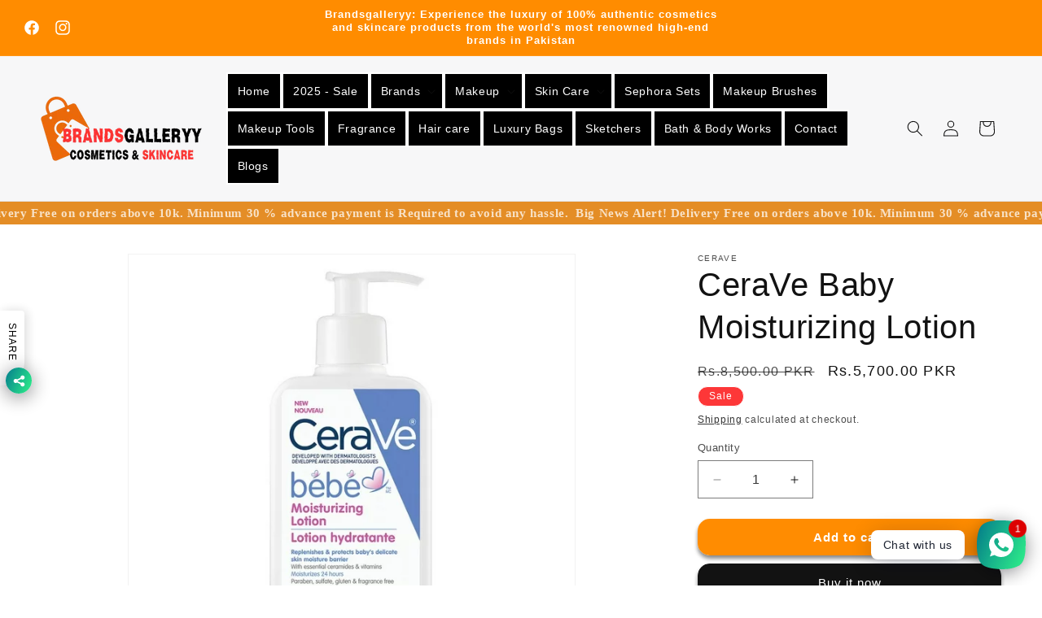

--- FILE ---
content_type: text/html; charset=utf-8
request_url: https://brandsgalleryy.com/products/cerave-baby-moisturizing-lotion
body_size: 29595
content:
<!doctype html>
<html class="no-js" lang="en">
  <head>
    <meta name="google-site-verification" content="l6MlrCiOREearB7SxKM8CnszHgsks-VFt4H6Wxu5LKY" />
      <!-- Google tag (gtag.js) -->
<script async src="https://www.googletagmanager.com/gtag/js?id=Tag_ID"></script>
<script>
 window.dataLayer = window.dataLayer || [];
 function gtag(){dataLayer.push(arguments);}
 gtag('js', new Date());
 gtag('config', 'Tag_ID');
</script>
	
    <meta charset="utf-8">
    <meta http-equiv="X-UA-Compatible" content="IE=edge">
    <meta name="viewport" content="width=device-width,initial-scale=1">
    <meta name="theme-color" content="">
    <link rel="canonical" href="https://brandsgalleryy.com/products/cerave-baby-moisturizing-lotion"><link rel="icon" type="image/png" href="//brandsgalleryy.com/cdn/shop/files/White_And_Black_Modern_Abstract_Beauty_Logo_4.png?crop=center&height=32&v=1706223575&width=32"><title>
      CeraVe Baby Moisturizing Lotion
 &ndash; Brandsgalleryy</title>

    
      <meta name="description" content="Gentle and nourishing, CeraVe Baby Moisturizing Lotion is perfect for delicate baby skin. Shop now at Brandsgalleryy online in Lahore, Karachi, Islamabad, and all major cities in Pakistan. Enjoy a fragrance-free formula that helps soothe and protect your baby&#39;s skin.  ">
    

    

<meta property="og:site_name" content="Brandsgalleryy">
<meta property="og:url" content="https://brandsgalleryy.com/products/cerave-baby-moisturizing-lotion">
<meta property="og:title" content="CeraVe Baby Moisturizing Lotion">
<meta property="og:type" content="product">
<meta property="og:description" content="Gentle and nourishing, CeraVe Baby Moisturizing Lotion is perfect for delicate baby skin. Shop now at Brandsgalleryy online in Lahore, Karachi, Islamabad, and all major cities in Pakistan. Enjoy a fragrance-free formula that helps soothe and protect your baby&#39;s skin.  "><meta property="og:image" content="http://brandsgalleryy.com/cdn/shop/files/999999-751672083920.webp?v=1697053608">
  <meta property="og:image:secure_url" content="https://brandsgalleryy.com/cdn/shop/files/999999-751672083920.webp?v=1697053608">
  <meta property="og:image:width" content="612">
  <meta property="og:image:height" content="612"><meta property="og:price:amount" content="5,700.00">
  <meta property="og:price:currency" content="PKR"><meta name="twitter:card" content="summary_large_image">
<meta name="twitter:title" content="CeraVe Baby Moisturizing Lotion">
<meta name="twitter:description" content="Gentle and nourishing, CeraVe Baby Moisturizing Lotion is perfect for delicate baby skin. Shop now at Brandsgalleryy online in Lahore, Karachi, Islamabad, and all major cities in Pakistan. Enjoy a fragrance-free formula that helps soothe and protect your baby&#39;s skin.  ">


    <script src="//brandsgalleryy.com/cdn/shop/t/5/assets/constants.js?v=58251544750838685771716082987" defer="defer"></script>
    <script src="//brandsgalleryy.com/cdn/shop/t/5/assets/pubsub.js?v=158357773527763999511716082987" defer="defer"></script>
    <script src="//brandsgalleryy.com/cdn/shop/t/5/assets/global.js?v=37284204640041572741716082987" defer="defer"></script><script src="//brandsgalleryy.com/cdn/shop/t/5/assets/animations.js?v=88693664871331136111716082987" defer="defer"></script><script>window.performance && window.performance.mark && window.performance.mark('shopify.content_for_header.start');</script><meta name="google-site-verification" content="vhAAJlcYkdy_gEnTnODEnUSfwfUNTU28s5BxELfA1Fg">
<meta name="facebook-domain-verification" content="kcz5htqm8gxqssmlowt58qm9psdf26">
<meta id="shopify-digital-wallet" name="shopify-digital-wallet" content="/74759307557/digital_wallets/dialog">
<link rel="alternate" type="application/json+oembed" href="https://brandsgalleryy.com/products/cerave-baby-moisturizing-lotion.oembed">
<script async="async" src="/checkouts/internal/preloads.js?locale=en-PK"></script>
<script id="shopify-features" type="application/json">{"accessToken":"b22cc48b26657cfb588345c13d80add2","betas":["rich-media-storefront-analytics"],"domain":"brandsgalleryy.com","predictiveSearch":true,"shopId":74759307557,"locale":"en"}</script>
<script>var Shopify = Shopify || {};
Shopify.shop = "brandsgalleryy.myshopify.com";
Shopify.locale = "en";
Shopify.currency = {"active":"PKR","rate":"1.0"};
Shopify.country = "PK";
Shopify.theme = {"name":"Latest Changes in Dawn","id":167678443813,"schema_name":"Dawn","schema_version":"13.0.1","theme_store_id":887,"role":"main"};
Shopify.theme.handle = "null";
Shopify.theme.style = {"id":null,"handle":null};
Shopify.cdnHost = "brandsgalleryy.com/cdn";
Shopify.routes = Shopify.routes || {};
Shopify.routes.root = "/";</script>
<script type="module">!function(o){(o.Shopify=o.Shopify||{}).modules=!0}(window);</script>
<script>!function(o){function n(){var o=[];function n(){o.push(Array.prototype.slice.apply(arguments))}return n.q=o,n}var t=o.Shopify=o.Shopify||{};t.loadFeatures=n(),t.autoloadFeatures=n()}(window);</script>
<script id="shop-js-analytics" type="application/json">{"pageType":"product"}</script>
<script defer="defer" async type="module" src="//brandsgalleryy.com/cdn/shopifycloud/shop-js/modules/v2/client.init-shop-cart-sync_C5BV16lS.en.esm.js"></script>
<script defer="defer" async type="module" src="//brandsgalleryy.com/cdn/shopifycloud/shop-js/modules/v2/chunk.common_CygWptCX.esm.js"></script>
<script type="module">
  await import("//brandsgalleryy.com/cdn/shopifycloud/shop-js/modules/v2/client.init-shop-cart-sync_C5BV16lS.en.esm.js");
await import("//brandsgalleryy.com/cdn/shopifycloud/shop-js/modules/v2/chunk.common_CygWptCX.esm.js");

  window.Shopify.SignInWithShop?.initShopCartSync?.({"fedCMEnabled":true,"windoidEnabled":true});

</script>
<script id="__st">var __st={"a":74759307557,"offset":18000,"reqid":"376e0d11-b098-4c75-805c-4df57018b505-1768627164","pageurl":"brandsgalleryy.com\/products\/cerave-baby-moisturizing-lotion","u":"9cc0911734b3","p":"product","rtyp":"product","rid":8797734437157};</script>
<script>window.ShopifyPaypalV4VisibilityTracking = true;</script>
<script id="captcha-bootstrap">!function(){'use strict';const t='contact',e='account',n='new_comment',o=[[t,t],['blogs',n],['comments',n],[t,'customer']],c=[[e,'customer_login'],[e,'guest_login'],[e,'recover_customer_password'],[e,'create_customer']],r=t=>t.map((([t,e])=>`form[action*='/${t}']:not([data-nocaptcha='true']) input[name='form_type'][value='${e}']`)).join(','),a=t=>()=>t?[...document.querySelectorAll(t)].map((t=>t.form)):[];function s(){const t=[...o],e=r(t);return a(e)}const i='password',u='form_key',d=['recaptcha-v3-token','g-recaptcha-response','h-captcha-response',i],f=()=>{try{return window.sessionStorage}catch{return}},m='__shopify_v',_=t=>t.elements[u];function p(t,e,n=!1){try{const o=window.sessionStorage,c=JSON.parse(o.getItem(e)),{data:r}=function(t){const{data:e,action:n}=t;return t[m]||n?{data:e,action:n}:{data:t,action:n}}(c);for(const[e,n]of Object.entries(r))t.elements[e]&&(t.elements[e].value=n);n&&o.removeItem(e)}catch(o){console.error('form repopulation failed',{error:o})}}const l='form_type',E='cptcha';function T(t){t.dataset[E]=!0}const w=window,h=w.document,L='Shopify',v='ce_forms',y='captcha';let A=!1;((t,e)=>{const n=(g='f06e6c50-85a8-45c8-87d0-21a2b65856fe',I='https://cdn.shopify.com/shopifycloud/storefront-forms-hcaptcha/ce_storefront_forms_captcha_hcaptcha.v1.5.2.iife.js',D={infoText:'Protected by hCaptcha',privacyText:'Privacy',termsText:'Terms'},(t,e,n)=>{const o=w[L][v],c=o.bindForm;if(c)return c(t,g,e,D).then(n);var r;o.q.push([[t,g,e,D],n]),r=I,A||(h.body.append(Object.assign(h.createElement('script'),{id:'captcha-provider',async:!0,src:r})),A=!0)});var g,I,D;w[L]=w[L]||{},w[L][v]=w[L][v]||{},w[L][v].q=[],w[L][y]=w[L][y]||{},w[L][y].protect=function(t,e){n(t,void 0,e),T(t)},Object.freeze(w[L][y]),function(t,e,n,w,h,L){const[v,y,A,g]=function(t,e,n){const i=e?o:[],u=t?c:[],d=[...i,...u],f=r(d),m=r(i),_=r(d.filter((([t,e])=>n.includes(e))));return[a(f),a(m),a(_),s()]}(w,h,L),I=t=>{const e=t.target;return e instanceof HTMLFormElement?e:e&&e.form},D=t=>v().includes(t);t.addEventListener('submit',(t=>{const e=I(t);if(!e)return;const n=D(e)&&!e.dataset.hcaptchaBound&&!e.dataset.recaptchaBound,o=_(e),c=g().includes(e)&&(!o||!o.value);(n||c)&&t.preventDefault(),c&&!n&&(function(t){try{if(!f())return;!function(t){const e=f();if(!e)return;const n=_(t);if(!n)return;const o=n.value;o&&e.removeItem(o)}(t);const e=Array.from(Array(32),(()=>Math.random().toString(36)[2])).join('');!function(t,e){_(t)||t.append(Object.assign(document.createElement('input'),{type:'hidden',name:u})),t.elements[u].value=e}(t,e),function(t,e){const n=f();if(!n)return;const o=[...t.querySelectorAll(`input[type='${i}']`)].map((({name:t})=>t)),c=[...d,...o],r={};for(const[a,s]of new FormData(t).entries())c.includes(a)||(r[a]=s);n.setItem(e,JSON.stringify({[m]:1,action:t.action,data:r}))}(t,e)}catch(e){console.error('failed to persist form',e)}}(e),e.submit())}));const S=(t,e)=>{t&&!t.dataset[E]&&(n(t,e.some((e=>e===t))),T(t))};for(const o of['focusin','change'])t.addEventListener(o,(t=>{const e=I(t);D(e)&&S(e,y())}));const B=e.get('form_key'),M=e.get(l),P=B&&M;t.addEventListener('DOMContentLoaded',(()=>{const t=y();if(P)for(const e of t)e.elements[l].value===M&&p(e,B);[...new Set([...A(),...v().filter((t=>'true'===t.dataset.shopifyCaptcha))])].forEach((e=>S(e,t)))}))}(h,new URLSearchParams(w.location.search),n,t,e,['guest_login'])})(!0,!0)}();</script>
<script integrity="sha256-4kQ18oKyAcykRKYeNunJcIwy7WH5gtpwJnB7kiuLZ1E=" data-source-attribution="shopify.loadfeatures" defer="defer" src="//brandsgalleryy.com/cdn/shopifycloud/storefront/assets/storefront/load_feature-a0a9edcb.js" crossorigin="anonymous"></script>
<script data-source-attribution="shopify.dynamic_checkout.dynamic.init">var Shopify=Shopify||{};Shopify.PaymentButton=Shopify.PaymentButton||{isStorefrontPortableWallets:!0,init:function(){window.Shopify.PaymentButton.init=function(){};var t=document.createElement("script");t.src="https://brandsgalleryy.com/cdn/shopifycloud/portable-wallets/latest/portable-wallets.en.js",t.type="module",document.head.appendChild(t)}};
</script>
<script data-source-attribution="shopify.dynamic_checkout.buyer_consent">
  function portableWalletsHideBuyerConsent(e){var t=document.getElementById("shopify-buyer-consent"),n=document.getElementById("shopify-subscription-policy-button");t&&n&&(t.classList.add("hidden"),t.setAttribute("aria-hidden","true"),n.removeEventListener("click",e))}function portableWalletsShowBuyerConsent(e){var t=document.getElementById("shopify-buyer-consent"),n=document.getElementById("shopify-subscription-policy-button");t&&n&&(t.classList.remove("hidden"),t.removeAttribute("aria-hidden"),n.addEventListener("click",e))}window.Shopify?.PaymentButton&&(window.Shopify.PaymentButton.hideBuyerConsent=portableWalletsHideBuyerConsent,window.Shopify.PaymentButton.showBuyerConsent=portableWalletsShowBuyerConsent);
</script>
<script>
  function portableWalletsCleanup(e){e&&e.src&&console.error("Failed to load portable wallets script "+e.src);var t=document.querySelectorAll("shopify-accelerated-checkout .shopify-payment-button__skeleton, shopify-accelerated-checkout-cart .wallet-cart-button__skeleton"),e=document.getElementById("shopify-buyer-consent");for(let e=0;e<t.length;e++)t[e].remove();e&&e.remove()}function portableWalletsNotLoadedAsModule(e){e instanceof ErrorEvent&&"string"==typeof e.message&&e.message.includes("import.meta")&&"string"==typeof e.filename&&e.filename.includes("portable-wallets")&&(window.removeEventListener("error",portableWalletsNotLoadedAsModule),window.Shopify.PaymentButton.failedToLoad=e,"loading"===document.readyState?document.addEventListener("DOMContentLoaded",window.Shopify.PaymentButton.init):window.Shopify.PaymentButton.init())}window.addEventListener("error",portableWalletsNotLoadedAsModule);
</script>

<script type="module" src="https://brandsgalleryy.com/cdn/shopifycloud/portable-wallets/latest/portable-wallets.en.js" onError="portableWalletsCleanup(this)" crossorigin="anonymous"></script>
<script nomodule>
  document.addEventListener("DOMContentLoaded", portableWalletsCleanup);
</script>

<link id="shopify-accelerated-checkout-styles" rel="stylesheet" media="screen" href="https://brandsgalleryy.com/cdn/shopifycloud/portable-wallets/latest/accelerated-checkout-backwards-compat.css" crossorigin="anonymous">
<style id="shopify-accelerated-checkout-cart">
        #shopify-buyer-consent {
  margin-top: 1em;
  display: inline-block;
  width: 100%;
}

#shopify-buyer-consent.hidden {
  display: none;
}

#shopify-subscription-policy-button {
  background: none;
  border: none;
  padding: 0;
  text-decoration: underline;
  font-size: inherit;
  cursor: pointer;
}

#shopify-subscription-policy-button::before {
  box-shadow: none;
}

      </style>
<script id="sections-script" data-sections="header" defer="defer" src="//brandsgalleryy.com/cdn/shop/t/5/compiled_assets/scripts.js?v=2557"></script>
<script>window.performance && window.performance.mark && window.performance.mark('shopify.content_for_header.end');</script>


    <style data-shopify>
      
      
      
      
      

      
        :root,
        .color-scheme-1 {
          --color-background: 255,255,255;
        
          --gradient-background: #ffffff;
        

        

        --color-foreground: 18,18,18;
        --color-background-contrast: 191,191,191;
        --color-shadow: 18,18,18;
        --color-button: 18,18,18;
        --color-button-text: 255,255,255;
        --color-secondary-button: 255,255,255;
        --color-secondary-button-text: 18,18,18;
        --color-link: 18,18,18;
        --color-badge-foreground: 18,18,18;
        --color-badge-background: 255,255,255;
        --color-badge-border: 18,18,18;
        --payment-terms-background-color: rgb(255 255 255);
      }
      
        
        .color-scheme-2 {
          --color-background: 243,243,243;
        
          --gradient-background: #f3f3f3;
        

        

        --color-foreground: 18,18,18;
        --color-background-contrast: 179,179,179;
        --color-shadow: 18,18,18;
        --color-button: 18,18,18;
        --color-button-text: 243,243,243;
        --color-secondary-button: 243,243,243;
        --color-secondary-button-text: 18,18,18;
        --color-link: 18,18,18;
        --color-badge-foreground: 18,18,18;
        --color-badge-background: 243,243,243;
        --color-badge-border: 18,18,18;
        --payment-terms-background-color: rgb(243 243 243);
      }
      
        
        .color-scheme-3 {
          --color-background: 36,40,51;
        
          --gradient-background: #242833;
        

        

        --color-foreground: 255,255,255;
        --color-background-contrast: 47,52,66;
        --color-shadow: 18,18,18;
        --color-button: 255,255,255;
        --color-button-text: 0,0,0;
        --color-secondary-button: 36,40,51;
        --color-secondary-button-text: 255,255,255;
        --color-link: 255,255,255;
        --color-badge-foreground: 255,255,255;
        --color-badge-background: 36,40,51;
        --color-badge-border: 255,255,255;
        --payment-terms-background-color: rgb(36 40 51);
      }
      
        
        .color-scheme-4 {
          --color-background: 255,140,0;
        
          --gradient-background: #ff8c00;
        

        

        --color-foreground: 255,255,255;
        --color-background-contrast: 128,70,0;
        --color-shadow: 18,18,18;
        --color-button: 255,255,255;
        --color-button-text: 18,18,18;
        --color-secondary-button: 255,140,0;
        --color-secondary-button-text: 255,255,255;
        --color-link: 255,255,255;
        --color-badge-foreground: 255,255,255;
        --color-badge-background: 255,140,0;
        --color-badge-border: 255,255,255;
        --payment-terms-background-color: rgb(255 140 0);
      }
      
        
        .color-scheme-5 {
          --color-background: 51,79,180;
        
          --gradient-background: #334fb4;
        

        

        --color-foreground: 255,255,255;
        --color-background-contrast: 23,35,81;
        --color-shadow: 18,18,18;
        --color-button: 255,255,255;
        --color-button-text: 51,79,180;
        --color-secondary-button: 51,79,180;
        --color-secondary-button-text: 255,255,255;
        --color-link: 255,255,255;
        --color-badge-foreground: 255,255,255;
        --color-badge-background: 51,79,180;
        --color-badge-border: 255,255,255;
        --payment-terms-background-color: rgb(51 79 180);
      }
      

      body, .color-scheme-1, .color-scheme-2, .color-scheme-3, .color-scheme-4, .color-scheme-5 {
        color: rgba(var(--color-foreground), 0.75);
        background-color: rgb(var(--color-background));
      }

      :root {
        --font-body-family: "system_ui", -apple-system, 'Segoe UI', Roboto, 'Helvetica Neue', 'Noto Sans', 'Liberation Sans', Arial, sans-serif, 'Apple Color Emoji', 'Segoe UI Emoji', 'Segoe UI Symbol', 'Noto Color Emoji';
        --font-body-style: normal;
        --font-body-weight: 400;
        --font-body-weight-bold: 700;

        --font-heading-family: "system_ui", -apple-system, 'Segoe UI', Roboto, 'Helvetica Neue', 'Noto Sans', 'Liberation Sans', Arial, sans-serif, 'Apple Color Emoji', 'Segoe UI Emoji', 'Segoe UI Symbol', 'Noto Color Emoji';
        --font-heading-style: normal;
        --font-heading-weight: 400;

        --font-body-scale: 1.0;
        --font-heading-scale: 1.0;

        --media-padding: px;
        --media-border-opacity: 0.05;
        --media-border-width: 1px;
        --media-radius: 0px;
        --media-shadow-opacity: 0.0;
        --media-shadow-horizontal-offset: 0px;
        --media-shadow-vertical-offset: 4px;
        --media-shadow-blur-radius: 5px;
        --media-shadow-visible: 0;

        --page-width: 160rem;
        --page-width-margin: 0rem;

        --product-card-image-padding: 0.0rem;
        --product-card-corner-radius: 0.0rem;
        --product-card-text-alignment: left;
        --product-card-border-width: 0.0rem;
        --product-card-border-opacity: 0.1;
        --product-card-shadow-opacity: 0.0;
        --product-card-shadow-visible: 0;
        --product-card-shadow-horizontal-offset: 0.0rem;
        --product-card-shadow-vertical-offset: 0.4rem;
        --product-card-shadow-blur-radius: 0.5rem;

        --collection-card-image-padding: 0.0rem;
        --collection-card-corner-radius: 0.0rem;
        --collection-card-text-alignment: center;
        --collection-card-border-width: 0.0rem;
        --collection-card-border-opacity: 0.1;
        --collection-card-shadow-opacity: 0.0;
        --collection-card-shadow-visible: 0;
        --collection-card-shadow-horizontal-offset: 0.0rem;
        --collection-card-shadow-vertical-offset: 0.4rem;
        --collection-card-shadow-blur-radius: 0.5rem;

        --blog-card-image-padding: 0.0rem;
        --blog-card-corner-radius: 0.0rem;
        --blog-card-text-alignment: left;
        --blog-card-border-width: 0.0rem;
        --blog-card-border-opacity: 0.1;
        --blog-card-shadow-opacity: 0.0;
        --blog-card-shadow-visible: 0;
        --blog-card-shadow-horizontal-offset: 0.0rem;
        --blog-card-shadow-vertical-offset: 0.4rem;
        --blog-card-shadow-blur-radius: 0.5rem;

        --badge-corner-radius: 4.0rem;

        --popup-border-width: 1px;
        --popup-border-opacity: 0.1;
        --popup-corner-radius: 0px;
        --popup-shadow-opacity: 0.0;
        --popup-shadow-horizontal-offset: 0px;
        --popup-shadow-vertical-offset: 4px;
        --popup-shadow-blur-radius: 5px;

        --drawer-border-width: 1px;
        --drawer-border-opacity: 0.1;
        --drawer-shadow-opacity: 0.0;
        --drawer-shadow-horizontal-offset: 0px;
        --drawer-shadow-vertical-offset: 4px;
        --drawer-shadow-blur-radius: 5px;

        --spacing-sections-desktop: 0px;
        --spacing-sections-mobile: 0px;

        --grid-desktop-vertical-spacing: 8px;
        --grid-desktop-horizontal-spacing: 8px;
        --grid-mobile-vertical-spacing: 4px;
        --grid-mobile-horizontal-spacing: 4px;

        --text-boxes-border-opacity: 0.1;
        --text-boxes-border-width: 0px;
        --text-boxes-radius: 0px;
        --text-boxes-shadow-opacity: 0.0;
        --text-boxes-shadow-visible: 0;
        --text-boxes-shadow-horizontal-offset: 0px;
        --text-boxes-shadow-vertical-offset: 4px;
        --text-boxes-shadow-blur-radius: 5px;

        --buttons-radius: 14px;
        --buttons-radius-outset: 15px;
        --buttons-border-width: 0px;
        --buttons-border-opacity: 0.0;
        --buttons-shadow-opacity: 0.5;
        --buttons-shadow-visible: 1;
        --buttons-shadow-horizontal-offset: 0px;
        --buttons-shadow-vertical-offset: 4px;
        --buttons-shadow-blur-radius: 5px;
        --buttons-border-offset: 0.3px;

        --inputs-radius: 0px;
        --inputs-border-width: 1px;
        --inputs-border-opacity: 0.55;
        --inputs-shadow-opacity: 0.0;
        --inputs-shadow-horizontal-offset: 0px;
        --inputs-margin-offset: 0px;
        --inputs-shadow-vertical-offset: 4px;
        --inputs-shadow-blur-radius: 5px;
        --inputs-radius-outset: 0px;

        --variant-pills-radius: 40px;
        --variant-pills-border-width: 1px;
        --variant-pills-border-opacity: 0.55;
        --variant-pills-shadow-opacity: 0.0;
        --variant-pills-shadow-horizontal-offset: 0px;
        --variant-pills-shadow-vertical-offset: 4px;
        --variant-pills-shadow-blur-radius: 5px;
      }

      *,
      *::before,
      *::after {
        box-sizing: inherit;
      }

      html {
        box-sizing: border-box;
        font-size: calc(var(--font-body-scale) * 62.5%);
        height: 100%;
      }

      body {
        display: grid;
        grid-template-rows: auto auto 1fr auto;
        grid-template-columns: 100%;
        min-height: 100%;
        margin: 0;
        font-size: 1.5rem;
        letter-spacing: 0.06rem;
        line-height: calc(1 + 0.8 / var(--font-body-scale));
        font-family: var(--font-body-family);
        font-style: var(--font-body-style);
        font-weight: var(--font-body-weight);
      }

      @media screen and (min-width: 750px) {
        body {
          font-size: 1.6rem;
        }
      }
    </style>

    <link href="//brandsgalleryy.com/cdn/shop/t/5/assets/base.css?v=46828657328148210491716177005" rel="stylesheet" type="text/css" media="all" />
<link
        rel="stylesheet"
        href="//brandsgalleryy.com/cdn/shop/t/5/assets/component-predictive-search.css?v=118923337488134913561716082987"
        media="print"
        onload="this.media='all'"
      ><script>
      document.documentElement.className = document.documentElement.className.replace('no-js', 'js');
      if (Shopify.designMode) {
        document.documentElement.classList.add('shopify-design-mode');
      }
    </script>
  <!-- BEGIN app block: shopify://apps/rt-social-chat-live-chat/blocks/app-embed/9baee9b7-6929-47af-9935-05bcdc376396 --><script>
  window.roarJs = window.roarJs || {};
  roarJs.WhatsAppConfig = {
    metafields: {
      shop: "brandsgalleryy.myshopify.com",
      settings: {"enabled":"1","block_order":["1492096252560","1710802603223","1710809393881"],"blocks":{"1492096252560":{"disabled":"0","type":"whatsapp","number":"923004349579","whatsapp_web":"0","name":"Brandsgalleryy","label":"Welcome to Brandsgalleryy","avatar":"0","avatar_url":"https:\/\/www.gravatar.com\/avatar","online":"1","timezone":"America\/New_York","sunday":{"enabled":"1","range":"480,1050"},"monday":{"enabled":"1","range":"480,1050"},"tuesday":{"enabled":"1","range":"480,1050"},"wednesday":{"enabled":"1","range":"480,1050"},"thursday":{"enabled":"1","range":"480,1050"},"friday":{"enabled":"1","range":"480,1050"},"saturday":{"enabled":"1","range":"480,1050"},"offline":"I will be back soon","chat":{"enabled":"1","greeting":"Hello! I'm Aiman from the Brandsgalleryy."},"message":"","page_url":"0"},"1710802603223":{"disabled":"1","type":"whatsapp","number":"923004349579","whatsapp_web":"0","name":"","label":"","avatar":"0","avatar_url":"https:\/\/www.gravatar.com\/avatar","online":"1","timezone":"America\/New_York","sunday":{"enabled":"1","range":"480,1050"},"monday":{"enabled":"1","range":"480,1050"},"tuesday":{"enabled":"1","range":"480,1050"},"wednesday":{"enabled":"1","range":"480,1050"},"thursday":{"enabled":"1","range":"480,1050"},"friday":{"enabled":"1","range":"480,1050"},"saturday":{"enabled":"1","range":"480,1050"},"offline":"I will be back soon","chat":{"enabled":"1","greeting":"Hello! I'm John from the support team."},"message":"","page_url":"0"},"1710809393881":{"disabled":"0","type":"instagram","number":"brandsgalleryyofficial","name":"Brandsgalleryyofficial","label":"Welcome to Hub of Branded Makeup \u0026 Skincare Store","avatar":"0","avatar_url":"https:\/\/www.gravatar.com\/avatar","online":"1","timezone":"America\/New_York","sunday":{"enabled":"1","range":"480,1050"},"monday":{"enabled":"1","range":"480,1050"},"tuesday":{"enabled":"1","range":"480,1050"},"wednesday":{"enabled":"1","range":"480,1050"},"thursday":{"enabled":"1","range":"480,1050"},"friday":{"enabled":"1","range":"480,1050"},"saturday":{"enabled":"1","range":"480,1050"},"offline":"I will be back soon","chat":{"enabled":"1","greeting":"Hello! I'm Aiman from Brandsgalleryyofficial instagram."},"cta":"Start chat"}},"param":{"newtab":"0","offline_disabled":"0","offline_message":"1","greeting":{"enabled":"0","message":"Hi there! How can we help you? Tap here to start chat with us.","delay":"5"},"pending":{"enabled":"1","number":"1","color":"#ffffff","background":"#dd0000"},"position":{"value":"right","bottom":"20","left":"20","right":"20"},"cta_type":"all"},"mobile":{"enabled":"1","position":{"value":"inherit","bottom":"20","left":"20","right":"20"}},"style":{"gradient":"preset","pattern":"0","custom":{"color":"#ffffff","background":"#2db67c"},"icon":"5","rounded":"0"},"share":{"block_order":["facebook","twitter","whatsapp"],"blocks":{"facebook":{"type":"facebook","label":"Share on Facebook"},"twitter":{"type":"twitter","label":"Share on Twitter"},"whatsapp":{"type":"whatsapp","label":"Share on Whatsapp"}},"param":{"enabled":"1","position":"left"},"mobile":{"enabled":"1","position":"inherit"},"style":{"color":"#000000","background":"#ffffff"},"texts":{"button":"Share","message":"hi "}},"charge":false,"onetime":false,"track_url":"https:\/\/haloroar.com\/app\/whatsapp\/tracking","texts":{"title":"Hi beautiful ❤️","description":"Welcome to Brandsgalleryy chat support 😘","note":"We typically reply within a few minutes","button":"Chat with us","placeholder":"Send a message…","emoji_search":"Search emoji…","emoji_frequently":"Frequently used","emoji_people":"People","emoji_nature":"Nature","emoji_objects":"Objects","emoji_places":"Places","emoji_symbols":"Symbols","emoji_not_found":"No emoji could be found"},"only1":"true"},
      moneyFormat: "Rs.{{amount}}"
    }
  }
</script>

<script src="https://cdn.shopify.com/extensions/019a1460-f72e-7cbc-becc-90116917fae9/rt-whats-app-chat-live-chat-2/assets/whatsapp.js" defer></script>


<!-- END app block --><link href="https://cdn.shopify.com/extensions/019a1460-f72e-7cbc-becc-90116917fae9/rt-whats-app-chat-live-chat-2/assets/whatsapp.css" rel="stylesheet" type="text/css" media="all">
<link href="https://monorail-edge.shopifysvc.com" rel="dns-prefetch">
<script>(function(){if ("sendBeacon" in navigator && "performance" in window) {try {var session_token_from_headers = performance.getEntriesByType('navigation')[0].serverTiming.find(x => x.name == '_s').description;} catch {var session_token_from_headers = undefined;}var session_cookie_matches = document.cookie.match(/_shopify_s=([^;]*)/);var session_token_from_cookie = session_cookie_matches && session_cookie_matches.length === 2 ? session_cookie_matches[1] : "";var session_token = session_token_from_headers || session_token_from_cookie || "";function handle_abandonment_event(e) {var entries = performance.getEntries().filter(function(entry) {return /monorail-edge.shopifysvc.com/.test(entry.name);});if (!window.abandonment_tracked && entries.length === 0) {window.abandonment_tracked = true;var currentMs = Date.now();var navigation_start = performance.timing.navigationStart;var payload = {shop_id: 74759307557,url: window.location.href,navigation_start,duration: currentMs - navigation_start,session_token,page_type: "product"};window.navigator.sendBeacon("https://monorail-edge.shopifysvc.com/v1/produce", JSON.stringify({schema_id: "online_store_buyer_site_abandonment/1.1",payload: payload,metadata: {event_created_at_ms: currentMs,event_sent_at_ms: currentMs}}));}}window.addEventListener('pagehide', handle_abandonment_event);}}());</script>
<script id="web-pixels-manager-setup">(function e(e,d,r,n,o){if(void 0===o&&(o={}),!Boolean(null===(a=null===(i=window.Shopify)||void 0===i?void 0:i.analytics)||void 0===a?void 0:a.replayQueue)){var i,a;window.Shopify=window.Shopify||{};var t=window.Shopify;t.analytics=t.analytics||{};var s=t.analytics;s.replayQueue=[],s.publish=function(e,d,r){return s.replayQueue.push([e,d,r]),!0};try{self.performance.mark("wpm:start")}catch(e){}var l=function(){var e={modern:/Edge?\/(1{2}[4-9]|1[2-9]\d|[2-9]\d{2}|\d{4,})\.\d+(\.\d+|)|Firefox\/(1{2}[4-9]|1[2-9]\d|[2-9]\d{2}|\d{4,})\.\d+(\.\d+|)|Chrom(ium|e)\/(9{2}|\d{3,})\.\d+(\.\d+|)|(Maci|X1{2}).+ Version\/(15\.\d+|(1[6-9]|[2-9]\d|\d{3,})\.\d+)([,.]\d+|)( \(\w+\)|)( Mobile\/\w+|) Safari\/|Chrome.+OPR\/(9{2}|\d{3,})\.\d+\.\d+|(CPU[ +]OS|iPhone[ +]OS|CPU[ +]iPhone|CPU IPhone OS|CPU iPad OS)[ +]+(15[._]\d+|(1[6-9]|[2-9]\d|\d{3,})[._]\d+)([._]\d+|)|Android:?[ /-](13[3-9]|1[4-9]\d|[2-9]\d{2}|\d{4,})(\.\d+|)(\.\d+|)|Android.+Firefox\/(13[5-9]|1[4-9]\d|[2-9]\d{2}|\d{4,})\.\d+(\.\d+|)|Android.+Chrom(ium|e)\/(13[3-9]|1[4-9]\d|[2-9]\d{2}|\d{4,})\.\d+(\.\d+|)|SamsungBrowser\/([2-9]\d|\d{3,})\.\d+/,legacy:/Edge?\/(1[6-9]|[2-9]\d|\d{3,})\.\d+(\.\d+|)|Firefox\/(5[4-9]|[6-9]\d|\d{3,})\.\d+(\.\d+|)|Chrom(ium|e)\/(5[1-9]|[6-9]\d|\d{3,})\.\d+(\.\d+|)([\d.]+$|.*Safari\/(?![\d.]+ Edge\/[\d.]+$))|(Maci|X1{2}).+ Version\/(10\.\d+|(1[1-9]|[2-9]\d|\d{3,})\.\d+)([,.]\d+|)( \(\w+\)|)( Mobile\/\w+|) Safari\/|Chrome.+OPR\/(3[89]|[4-9]\d|\d{3,})\.\d+\.\d+|(CPU[ +]OS|iPhone[ +]OS|CPU[ +]iPhone|CPU IPhone OS|CPU iPad OS)[ +]+(10[._]\d+|(1[1-9]|[2-9]\d|\d{3,})[._]\d+)([._]\d+|)|Android:?[ /-](13[3-9]|1[4-9]\d|[2-9]\d{2}|\d{4,})(\.\d+|)(\.\d+|)|Mobile Safari.+OPR\/([89]\d|\d{3,})\.\d+\.\d+|Android.+Firefox\/(13[5-9]|1[4-9]\d|[2-9]\d{2}|\d{4,})\.\d+(\.\d+|)|Android.+Chrom(ium|e)\/(13[3-9]|1[4-9]\d|[2-9]\d{2}|\d{4,})\.\d+(\.\d+|)|Android.+(UC? ?Browser|UCWEB|U3)[ /]?(15\.([5-9]|\d{2,})|(1[6-9]|[2-9]\d|\d{3,})\.\d+)\.\d+|SamsungBrowser\/(5\.\d+|([6-9]|\d{2,})\.\d+)|Android.+MQ{2}Browser\/(14(\.(9|\d{2,})|)|(1[5-9]|[2-9]\d|\d{3,})(\.\d+|))(\.\d+|)|K[Aa][Ii]OS\/(3\.\d+|([4-9]|\d{2,})\.\d+)(\.\d+|)/},d=e.modern,r=e.legacy,n=navigator.userAgent;return n.match(d)?"modern":n.match(r)?"legacy":"unknown"}(),u="modern"===l?"modern":"legacy",c=(null!=n?n:{modern:"",legacy:""})[u],f=function(e){return[e.baseUrl,"/wpm","/b",e.hashVersion,"modern"===e.buildTarget?"m":"l",".js"].join("")}({baseUrl:d,hashVersion:r,buildTarget:u}),m=function(e){var d=e.version,r=e.bundleTarget,n=e.surface,o=e.pageUrl,i=e.monorailEndpoint;return{emit:function(e){var a=e.status,t=e.errorMsg,s=(new Date).getTime(),l=JSON.stringify({metadata:{event_sent_at_ms:s},events:[{schema_id:"web_pixels_manager_load/3.1",payload:{version:d,bundle_target:r,page_url:o,status:a,surface:n,error_msg:t},metadata:{event_created_at_ms:s}}]});if(!i)return console&&console.warn&&console.warn("[Web Pixels Manager] No Monorail endpoint provided, skipping logging."),!1;try{return self.navigator.sendBeacon.bind(self.navigator)(i,l)}catch(e){}var u=new XMLHttpRequest;try{return u.open("POST",i,!0),u.setRequestHeader("Content-Type","text/plain"),u.send(l),!0}catch(e){return console&&console.warn&&console.warn("[Web Pixels Manager] Got an unhandled error while logging to Monorail."),!1}}}}({version:r,bundleTarget:l,surface:e.surface,pageUrl:self.location.href,monorailEndpoint:e.monorailEndpoint});try{o.browserTarget=l,function(e){var d=e.src,r=e.async,n=void 0===r||r,o=e.onload,i=e.onerror,a=e.sri,t=e.scriptDataAttributes,s=void 0===t?{}:t,l=document.createElement("script"),u=document.querySelector("head"),c=document.querySelector("body");if(l.async=n,l.src=d,a&&(l.integrity=a,l.crossOrigin="anonymous"),s)for(var f in s)if(Object.prototype.hasOwnProperty.call(s,f))try{l.dataset[f]=s[f]}catch(e){}if(o&&l.addEventListener("load",o),i&&l.addEventListener("error",i),u)u.appendChild(l);else{if(!c)throw new Error("Did not find a head or body element to append the script");c.appendChild(l)}}({src:f,async:!0,onload:function(){if(!function(){var e,d;return Boolean(null===(d=null===(e=window.Shopify)||void 0===e?void 0:e.analytics)||void 0===d?void 0:d.initialized)}()){var d=window.webPixelsManager.init(e)||void 0;if(d){var r=window.Shopify.analytics;r.replayQueue.forEach((function(e){var r=e[0],n=e[1],o=e[2];d.publishCustomEvent(r,n,o)})),r.replayQueue=[],r.publish=d.publishCustomEvent,r.visitor=d.visitor,r.initialized=!0}}},onerror:function(){return m.emit({status:"failed",errorMsg:"".concat(f," has failed to load")})},sri:function(e){var d=/^sha384-[A-Za-z0-9+/=]+$/;return"string"==typeof e&&d.test(e)}(c)?c:"",scriptDataAttributes:o}),m.emit({status:"loading"})}catch(e){m.emit({status:"failed",errorMsg:(null==e?void 0:e.message)||"Unknown error"})}}})({shopId: 74759307557,storefrontBaseUrl: "https://brandsgalleryy.com",extensionsBaseUrl: "https://extensions.shopifycdn.com/cdn/shopifycloud/web-pixels-manager",monorailEndpoint: "https://monorail-edge.shopifysvc.com/unstable/produce_batch",surface: "storefront-renderer",enabledBetaFlags: ["2dca8a86"],webPixelsConfigList: [{"id":"727875877","configuration":"{\"config\":\"{\\\"pixel_id\\\":\\\"G-STGBLSLM4F\\\",\\\"target_country\\\":\\\"PK\\\",\\\"gtag_events\\\":[{\\\"type\\\":\\\"begin_checkout\\\",\\\"action_label\\\":\\\"G-STGBLSLM4F\\\"},{\\\"type\\\":\\\"search\\\",\\\"action_label\\\":\\\"G-STGBLSLM4F\\\"},{\\\"type\\\":\\\"view_item\\\",\\\"action_label\\\":[\\\"G-STGBLSLM4F\\\",\\\"MC-PV2F8HY2BZ\\\"]},{\\\"type\\\":\\\"purchase\\\",\\\"action_label\\\":[\\\"G-STGBLSLM4F\\\",\\\"MC-PV2F8HY2BZ\\\"]},{\\\"type\\\":\\\"page_view\\\",\\\"action_label\\\":[\\\"G-STGBLSLM4F\\\",\\\"MC-PV2F8HY2BZ\\\"]},{\\\"type\\\":\\\"add_payment_info\\\",\\\"action_label\\\":\\\"G-STGBLSLM4F\\\"},{\\\"type\\\":\\\"add_to_cart\\\",\\\"action_label\\\":\\\"G-STGBLSLM4F\\\"}],\\\"enable_monitoring_mode\\\":false}\"}","eventPayloadVersion":"v1","runtimeContext":"OPEN","scriptVersion":"b2a88bafab3e21179ed38636efcd8a93","type":"APP","apiClientId":1780363,"privacyPurposes":[],"dataSharingAdjustments":{"protectedCustomerApprovalScopes":["read_customer_address","read_customer_email","read_customer_name","read_customer_personal_data","read_customer_phone"]}},{"id":"256114981","configuration":"{\"pixel_id\":\"984199002774037\",\"pixel_type\":\"facebook_pixel\",\"metaapp_system_user_token\":\"-\"}","eventPayloadVersion":"v1","runtimeContext":"OPEN","scriptVersion":"ca16bc87fe92b6042fbaa3acc2fbdaa6","type":"APP","apiClientId":2329312,"privacyPurposes":["ANALYTICS","MARKETING","SALE_OF_DATA"],"dataSharingAdjustments":{"protectedCustomerApprovalScopes":["read_customer_address","read_customer_email","read_customer_name","read_customer_personal_data","read_customer_phone"]}},{"id":"shopify-app-pixel","configuration":"{}","eventPayloadVersion":"v1","runtimeContext":"STRICT","scriptVersion":"0450","apiClientId":"shopify-pixel","type":"APP","privacyPurposes":["ANALYTICS","MARKETING"]},{"id":"shopify-custom-pixel","eventPayloadVersion":"v1","runtimeContext":"LAX","scriptVersion":"0450","apiClientId":"shopify-pixel","type":"CUSTOM","privacyPurposes":["ANALYTICS","MARKETING"]}],isMerchantRequest: false,initData: {"shop":{"name":"Brandsgalleryy","paymentSettings":{"currencyCode":"PKR"},"myshopifyDomain":"brandsgalleryy.myshopify.com","countryCode":"PK","storefrontUrl":"https:\/\/brandsgalleryy.com"},"customer":null,"cart":null,"checkout":null,"productVariants":[{"price":{"amount":5700.0,"currencyCode":"PKR"},"product":{"title":"CeraVe Baby Moisturizing Lotion","vendor":"CeraVe","id":"8797734437157","untranslatedTitle":"CeraVe Baby Moisturizing Lotion","url":"\/products\/cerave-baby-moisturizing-lotion","type":"Skincare"},"id":"47106450620709","image":{"src":"\/\/brandsgalleryy.com\/cdn\/shop\/files\/999999-751672083920.webp?v=1697053608"},"sku":"","title":"Default Title","untranslatedTitle":"Default Title"}],"purchasingCompany":null},},"https://brandsgalleryy.com/cdn","fcfee988w5aeb613cpc8e4bc33m6693e112",{"modern":"","legacy":""},{"shopId":"74759307557","storefrontBaseUrl":"https:\/\/brandsgalleryy.com","extensionBaseUrl":"https:\/\/extensions.shopifycdn.com\/cdn\/shopifycloud\/web-pixels-manager","surface":"storefront-renderer","enabledBetaFlags":"[\"2dca8a86\"]","isMerchantRequest":"false","hashVersion":"fcfee988w5aeb613cpc8e4bc33m6693e112","publish":"custom","events":"[[\"page_viewed\",{}],[\"product_viewed\",{\"productVariant\":{\"price\":{\"amount\":5700.0,\"currencyCode\":\"PKR\"},\"product\":{\"title\":\"CeraVe Baby Moisturizing Lotion\",\"vendor\":\"CeraVe\",\"id\":\"8797734437157\",\"untranslatedTitle\":\"CeraVe Baby Moisturizing Lotion\",\"url\":\"\/products\/cerave-baby-moisturizing-lotion\",\"type\":\"Skincare\"},\"id\":\"47106450620709\",\"image\":{\"src\":\"\/\/brandsgalleryy.com\/cdn\/shop\/files\/999999-751672083920.webp?v=1697053608\"},\"sku\":\"\",\"title\":\"Default Title\",\"untranslatedTitle\":\"Default Title\"}}]]"});</script><script>
  window.ShopifyAnalytics = window.ShopifyAnalytics || {};
  window.ShopifyAnalytics.meta = window.ShopifyAnalytics.meta || {};
  window.ShopifyAnalytics.meta.currency = 'PKR';
  var meta = {"product":{"id":8797734437157,"gid":"gid:\/\/shopify\/Product\/8797734437157","vendor":"CeraVe","type":"Skincare","handle":"cerave-baby-moisturizing-lotion","variants":[{"id":47106450620709,"price":570000,"name":"CeraVe Baby Moisturizing Lotion","public_title":null,"sku":""}],"remote":false},"page":{"pageType":"product","resourceType":"product","resourceId":8797734437157,"requestId":"376e0d11-b098-4c75-805c-4df57018b505-1768627164"}};
  for (var attr in meta) {
    window.ShopifyAnalytics.meta[attr] = meta[attr];
  }
</script>
<script class="analytics">
  (function () {
    var customDocumentWrite = function(content) {
      var jquery = null;

      if (window.jQuery) {
        jquery = window.jQuery;
      } else if (window.Checkout && window.Checkout.$) {
        jquery = window.Checkout.$;
      }

      if (jquery) {
        jquery('body').append(content);
      }
    };

    var hasLoggedConversion = function(token) {
      if (token) {
        return document.cookie.indexOf('loggedConversion=' + token) !== -1;
      }
      return false;
    }

    var setCookieIfConversion = function(token) {
      if (token) {
        var twoMonthsFromNow = new Date(Date.now());
        twoMonthsFromNow.setMonth(twoMonthsFromNow.getMonth() + 2);

        document.cookie = 'loggedConversion=' + token + '; expires=' + twoMonthsFromNow;
      }
    }

    var trekkie = window.ShopifyAnalytics.lib = window.trekkie = window.trekkie || [];
    if (trekkie.integrations) {
      return;
    }
    trekkie.methods = [
      'identify',
      'page',
      'ready',
      'track',
      'trackForm',
      'trackLink'
    ];
    trekkie.factory = function(method) {
      return function() {
        var args = Array.prototype.slice.call(arguments);
        args.unshift(method);
        trekkie.push(args);
        return trekkie;
      };
    };
    for (var i = 0; i < trekkie.methods.length; i++) {
      var key = trekkie.methods[i];
      trekkie[key] = trekkie.factory(key);
    }
    trekkie.load = function(config) {
      trekkie.config = config || {};
      trekkie.config.initialDocumentCookie = document.cookie;
      var first = document.getElementsByTagName('script')[0];
      var script = document.createElement('script');
      script.type = 'text/javascript';
      script.onerror = function(e) {
        var scriptFallback = document.createElement('script');
        scriptFallback.type = 'text/javascript';
        scriptFallback.onerror = function(error) {
                var Monorail = {
      produce: function produce(monorailDomain, schemaId, payload) {
        var currentMs = new Date().getTime();
        var event = {
          schema_id: schemaId,
          payload: payload,
          metadata: {
            event_created_at_ms: currentMs,
            event_sent_at_ms: currentMs
          }
        };
        return Monorail.sendRequest("https://" + monorailDomain + "/v1/produce", JSON.stringify(event));
      },
      sendRequest: function sendRequest(endpointUrl, payload) {
        // Try the sendBeacon API
        if (window && window.navigator && typeof window.navigator.sendBeacon === 'function' && typeof window.Blob === 'function' && !Monorail.isIos12()) {
          var blobData = new window.Blob([payload], {
            type: 'text/plain'
          });

          if (window.navigator.sendBeacon(endpointUrl, blobData)) {
            return true;
          } // sendBeacon was not successful

        } // XHR beacon

        var xhr = new XMLHttpRequest();

        try {
          xhr.open('POST', endpointUrl);
          xhr.setRequestHeader('Content-Type', 'text/plain');
          xhr.send(payload);
        } catch (e) {
          console.log(e);
        }

        return false;
      },
      isIos12: function isIos12() {
        return window.navigator.userAgent.lastIndexOf('iPhone; CPU iPhone OS 12_') !== -1 || window.navigator.userAgent.lastIndexOf('iPad; CPU OS 12_') !== -1;
      }
    };
    Monorail.produce('monorail-edge.shopifysvc.com',
      'trekkie_storefront_load_errors/1.1',
      {shop_id: 74759307557,
      theme_id: 167678443813,
      app_name: "storefront",
      context_url: window.location.href,
      source_url: "//brandsgalleryy.com/cdn/s/trekkie.storefront.cd680fe47e6c39ca5d5df5f0a32d569bc48c0f27.min.js"});

        };
        scriptFallback.async = true;
        scriptFallback.src = '//brandsgalleryy.com/cdn/s/trekkie.storefront.cd680fe47e6c39ca5d5df5f0a32d569bc48c0f27.min.js';
        first.parentNode.insertBefore(scriptFallback, first);
      };
      script.async = true;
      script.src = '//brandsgalleryy.com/cdn/s/trekkie.storefront.cd680fe47e6c39ca5d5df5f0a32d569bc48c0f27.min.js';
      first.parentNode.insertBefore(script, first);
    };
    trekkie.load(
      {"Trekkie":{"appName":"storefront","development":false,"defaultAttributes":{"shopId":74759307557,"isMerchantRequest":null,"themeId":167678443813,"themeCityHash":"7732996208881586379","contentLanguage":"en","currency":"PKR","eventMetadataId":"593801c7-d03a-4f6c-ac2e-e49775cba1cf"},"isServerSideCookieWritingEnabled":true,"monorailRegion":"shop_domain","enabledBetaFlags":["65f19447"]},"Session Attribution":{},"S2S":{"facebookCapiEnabled":true,"source":"trekkie-storefront-renderer","apiClientId":580111}}
    );

    var loaded = false;
    trekkie.ready(function() {
      if (loaded) return;
      loaded = true;

      window.ShopifyAnalytics.lib = window.trekkie;

      var originalDocumentWrite = document.write;
      document.write = customDocumentWrite;
      try { window.ShopifyAnalytics.merchantGoogleAnalytics.call(this); } catch(error) {};
      document.write = originalDocumentWrite;

      window.ShopifyAnalytics.lib.page(null,{"pageType":"product","resourceType":"product","resourceId":8797734437157,"requestId":"376e0d11-b098-4c75-805c-4df57018b505-1768627164","shopifyEmitted":true});

      var match = window.location.pathname.match(/checkouts\/(.+)\/(thank_you|post_purchase)/)
      var token = match? match[1]: undefined;
      if (!hasLoggedConversion(token)) {
        setCookieIfConversion(token);
        window.ShopifyAnalytics.lib.track("Viewed Product",{"currency":"PKR","variantId":47106450620709,"productId":8797734437157,"productGid":"gid:\/\/shopify\/Product\/8797734437157","name":"CeraVe Baby Moisturizing Lotion","price":"5700.00","sku":"","brand":"CeraVe","variant":null,"category":"Skincare","nonInteraction":true,"remote":false},undefined,undefined,{"shopifyEmitted":true});
      window.ShopifyAnalytics.lib.track("monorail:\/\/trekkie_storefront_viewed_product\/1.1",{"currency":"PKR","variantId":47106450620709,"productId":8797734437157,"productGid":"gid:\/\/shopify\/Product\/8797734437157","name":"CeraVe Baby Moisturizing Lotion","price":"5700.00","sku":"","brand":"CeraVe","variant":null,"category":"Skincare","nonInteraction":true,"remote":false,"referer":"https:\/\/brandsgalleryy.com\/products\/cerave-baby-moisturizing-lotion"});
      }
    });


        var eventsListenerScript = document.createElement('script');
        eventsListenerScript.async = true;
        eventsListenerScript.src = "//brandsgalleryy.com/cdn/shopifycloud/storefront/assets/shop_events_listener-3da45d37.js";
        document.getElementsByTagName('head')[0].appendChild(eventsListenerScript);

})();</script>
<script
  defer
  src="https://brandsgalleryy.com/cdn/shopifycloud/perf-kit/shopify-perf-kit-3.0.4.min.js"
  data-application="storefront-renderer"
  data-shop-id="74759307557"
  data-render-region="gcp-us-central1"
  data-page-type="product"
  data-theme-instance-id="167678443813"
  data-theme-name="Dawn"
  data-theme-version="13.0.1"
  data-monorail-region="shop_domain"
  data-resource-timing-sampling-rate="10"
  data-shs="true"
  data-shs-beacon="true"
  data-shs-export-with-fetch="true"
  data-shs-logs-sample-rate="1"
  data-shs-beacon-endpoint="https://brandsgalleryy.com/api/collect"
></script>
</head>

  <body class="gradient animate--hover-default">
    <a class="skip-to-content-link button visually-hidden" href="#MainContent">
      Skip to content
    </a><!-- BEGIN sections: header-group -->
<div id="shopify-section-sections--22571129241893__announcement-bar" class="shopify-section shopify-section-group-header-group announcement-bar-section"><link href="//brandsgalleryy.com/cdn/shop/t/5/assets/component-slideshow.css?v=107725913939919748051716082987" rel="stylesheet" type="text/css" media="all" />
<link href="//brandsgalleryy.com/cdn/shop/t/5/assets/component-slider.css?v=142503135496229589681716082987" rel="stylesheet" type="text/css" media="all" />

  <link href="//brandsgalleryy.com/cdn/shop/t/5/assets/component-list-social.css?v=35792976012981934991716082987" rel="stylesheet" type="text/css" media="all" />


<div
  class="utility-bar color-scheme-4 gradient utility-bar--bottom-border"
  
>
  <div class="page-width utility-bar__grid utility-bar__grid--3-col">

<ul class="list-unstyled list-social" role="list"><li class="list-social__item">
      <a href="https://facebook.com/brandsgalleryy" class="link list-social__link"><svg aria-hidden="true" focusable="false" class="icon icon-facebook" viewBox="0 0 20 20">
  <path fill="currentColor" d="M18 10.049C18 5.603 14.419 2 10 2c-4.419 0-8 3.603-8 8.049C2 14.067 4.925 17.396 8.75 18v-5.624H6.719v-2.328h2.03V8.275c0-2.017 1.195-3.132 3.023-3.132.874 0 1.79.158 1.79.158v1.98h-1.009c-.994 0-1.303.621-1.303 1.258v1.51h2.219l-.355 2.326H11.25V18c3.825-.604 6.75-3.933 6.75-7.951Z"/>
</svg>
<span class="visually-hidden">Facebook</span>
      </a>
    </li><li class="list-social__item">
      <a href="http://instagram.com/brandsgalleryyofficial" class="link list-social__link"><svg aria-hidden="true" focusable="false" class="icon icon-instagram" viewBox="0 0 20 20">
  <path fill="currentColor" fill-rule="evenodd" d="M13.23 3.492c-.84-.037-1.096-.046-3.23-.046-2.144 0-2.39.01-3.238.055-.776.027-1.195.164-1.487.273a2.43 2.43 0 0 0-.912.593 2.486 2.486 0 0 0-.602.922c-.11.282-.238.702-.274 1.486-.046.84-.046 1.095-.046 3.23 0 2.134.01 2.39.046 3.229.004.51.097 1.016.274 1.495.145.365.319.639.602.913.282.282.538.456.92.602.474.176.974.268 1.479.273.848.046 1.103.046 3.238.046 2.134 0 2.39-.01 3.23-.046.784-.036 1.203-.164 1.486-.273.374-.146.648-.329.921-.602.283-.283.447-.548.602-.922.177-.476.27-.979.274-1.486.037-.84.046-1.095.046-3.23 0-2.134-.01-2.39-.055-3.229-.027-.784-.164-1.204-.274-1.495a2.43 2.43 0 0 0-.593-.913 2.604 2.604 0 0 0-.92-.602c-.284-.11-.703-.237-1.488-.273ZM6.697 2.05c.857-.036 1.131-.045 3.302-.045 1.1-.014 2.202.001 3.302.045.664.014 1.321.14 1.943.374a3.968 3.968 0 0 1 1.414.922c.41.397.728.88.93 1.414.23.622.354 1.279.365 1.942C18 7.56 18 7.824 18 10.005c0 2.17-.01 2.444-.046 3.292-.036.858-.173 1.442-.374 1.943-.2.53-.474.976-.92 1.423a3.896 3.896 0 0 1-1.415.922c-.51.191-1.095.337-1.943.374-.857.036-1.122.045-3.302.045-2.171 0-2.445-.009-3.302-.055-.849-.027-1.432-.164-1.943-.364a4.152 4.152 0 0 1-1.414-.922 4.128 4.128 0 0 1-.93-1.423c-.183-.51-.329-1.085-.365-1.943C2.009 12.45 2 12.167 2 10.004c0-2.161 0-2.435.055-3.302.027-.848.164-1.432.365-1.942a4.44 4.44 0 0 1 .92-1.414 4.18 4.18 0 0 1 1.415-.93c.51-.183 1.094-.33 1.943-.366Zm.427 4.806a4.105 4.105 0 1 1 5.805 5.805 4.105 4.105 0 0 1-5.805-5.805Zm1.882 5.371a2.668 2.668 0 1 0 2.042-4.93 2.668 2.668 0 0 0-2.042 4.93Zm5.922-5.942a.958.958 0 1 1-1.355-1.355.958.958 0 0 1 1.355 1.355Z" clip-rule="evenodd"/>
</svg>
<span class="visually-hidden">Instagram</span>
      </a>
    </li></ul>
<div
        class="announcement-bar announcement-bar--one-announcement"
        role="region"
        aria-label="Announcement"
        
      ><p class="announcement-bar__message h5">
            <span>Brandsgalleryy: Experience the luxury of 100% authentic cosmetics and skincare products from the world&#39;s most renowned high-end brands in Pakistan</span></p></div><div class="localization-wrapper">
</div>
  </div>
</div>


<style> #shopify-section-sections--22571129241893__announcement-bar .utility-bar {} </style></div><div id="shopify-section-sections--22571129241893__header" class="shopify-section shopify-section-group-header-group section-header"><link rel="stylesheet" href="//brandsgalleryy.com/cdn/shop/t/5/assets/component-list-menu.css?v=176615024228010332131716082987" media="print" onload="this.media='all'">
<link rel="stylesheet" href="//brandsgalleryy.com/cdn/shop/t/5/assets/component-search.css?v=165164710990765432851716082987" media="print" onload="this.media='all'">
<link rel="stylesheet" href="//brandsgalleryy.com/cdn/shop/t/5/assets/component-menu-drawer.css?v=85170387104997277661716082987" media="print" onload="this.media='all'">
<link rel="stylesheet" href="//brandsgalleryy.com/cdn/shop/t/5/assets/component-cart-notification.css?v=54116361853792938221716082987" media="print" onload="this.media='all'">
<link rel="stylesheet" href="//brandsgalleryy.com/cdn/shop/t/5/assets/component-cart-items.css?v=136978088507021421401716082987" media="print" onload="this.media='all'"><link rel="stylesheet" href="//brandsgalleryy.com/cdn/shop/t/5/assets/component-price.css?v=70172745017360139101716082987" media="print" onload="this.media='all'"><noscript><link href="//brandsgalleryy.com/cdn/shop/t/5/assets/component-list-menu.css?v=176615024228010332131716082987" rel="stylesheet" type="text/css" media="all" /></noscript>
<noscript><link href="//brandsgalleryy.com/cdn/shop/t/5/assets/component-search.css?v=165164710990765432851716082987" rel="stylesheet" type="text/css" media="all" /></noscript>
<noscript><link href="//brandsgalleryy.com/cdn/shop/t/5/assets/component-menu-drawer.css?v=85170387104997277661716082987" rel="stylesheet" type="text/css" media="all" /></noscript>
<noscript><link href="//brandsgalleryy.com/cdn/shop/t/5/assets/component-cart-notification.css?v=54116361853792938221716082987" rel="stylesheet" type="text/css" media="all" /></noscript>
<noscript><link href="//brandsgalleryy.com/cdn/shop/t/5/assets/component-cart-items.css?v=136978088507021421401716082987" rel="stylesheet" type="text/css" media="all" /></noscript>

<style>
  header-drawer {
    justify-self: start;
    margin-left: -1.2rem;
  }@media screen and (min-width: 990px) {
      header-drawer {
        display: none;
      }
    }.menu-drawer-container {
    display: flex;
  }

  .list-menu {
    list-style: none;
    padding: 0;
    margin: 0;
  }

  .list-menu--inline {
    display: inline-flex;
    flex-wrap: wrap;
  }

  summary.list-menu__item {
    padding-right: 2.7rem;
  }

  .list-menu__item {
    display: flex;
    align-items: center;
    line-height: calc(1 + 0.3 / var(--font-body-scale));
  }

  .list-menu__item--link {
    text-decoration: none;
    padding-bottom: 1rem;
    padding-top: 1rem;
    line-height: calc(1 + 0.8 / var(--font-body-scale));
  }

  @media screen and (min-width: 750px) {
    .list-menu__item--link {
      padding-bottom: 0.5rem;
      padding-top: 0.5rem;
    }
  }
</style><style data-shopify>.header {
    padding: 10px 3rem 10px 3rem;
  }

  .section-header {
    position: sticky; /* This is for fixing a Safari z-index issue. PR #2147 */
    margin-bottom: 0px;
  }

  @media screen and (min-width: 750px) {
    .section-header {
      margin-bottom: 0px;
    }
  }

  @media screen and (min-width: 990px) {
    .header {
      padding-top: 20px;
      padding-bottom: 20px;
    }
  }</style><script src="//brandsgalleryy.com/cdn/shop/t/5/assets/details-disclosure.js?v=13653116266235556501716082987" defer="defer"></script>
<script src="//brandsgalleryy.com/cdn/shop/t/5/assets/details-modal.js?v=25581673532751508451716082987" defer="defer"></script>
<script src="//brandsgalleryy.com/cdn/shop/t/5/assets/cart-notification.js?v=133508293167896966491716082987" defer="defer"></script>
<script src="//brandsgalleryy.com/cdn/shop/t/5/assets/search-form.js?v=133129549252120666541716082987" defer="defer"></script><svg xmlns="http://www.w3.org/2000/svg" class="hidden">
  <symbol id="icon-search" viewbox="0 0 18 19" fill="none">
    <path fill-rule="evenodd" clip-rule="evenodd" d="M11.03 11.68A5.784 5.784 0 112.85 3.5a5.784 5.784 0 018.18 8.18zm.26 1.12a6.78 6.78 0 11.72-.7l5.4 5.4a.5.5 0 11-.71.7l-5.41-5.4z" fill="currentColor"/>
  </symbol>

  <symbol id="icon-reset" class="icon icon-close"  fill="none" viewBox="0 0 18 18" stroke="currentColor">
    <circle r="8.5" cy="9" cx="9" stroke-opacity="0.2"/>
    <path d="M6.82972 6.82915L1.17193 1.17097" stroke-linecap="round" stroke-linejoin="round" transform="translate(5 5)"/>
    <path d="M1.22896 6.88502L6.77288 1.11523" stroke-linecap="round" stroke-linejoin="round" transform="translate(5 5)"/>
  </symbol>

  <symbol id="icon-close" class="icon icon-close" fill="none" viewBox="0 0 18 17">
    <path d="M.865 15.978a.5.5 0 00.707.707l7.433-7.431 7.579 7.282a.501.501 0 00.846-.37.5.5 0 00-.153-.351L9.712 8.546l7.417-7.416a.5.5 0 10-.707-.708L8.991 7.853 1.413.573a.5.5 0 10-.693.72l7.563 7.268-7.418 7.417z" fill="currentColor">
  </symbol>
</svg><sticky-header data-sticky-type="always" class="header-wrapper color-scheme-1 gradient header-wrapper--border-bottom"><header class="header header--middle-left header--mobile-center page-width header--has-menu header--has-social header--has-account">

<header-drawer data-breakpoint="tablet">
  <details id="Details-menu-drawer-container" class="menu-drawer-container">
    <summary
      class="header__icon header__icon--menu header__icon--summary link focus-inset"
      aria-label="Menu"
    >
      <span>
        <svg
  xmlns="http://www.w3.org/2000/svg"
  aria-hidden="true"
  focusable="false"
  class="icon icon-hamburger"
  fill="none"
  viewBox="0 0 18 16"
>
  <path d="M1 .5a.5.5 0 100 1h15.71a.5.5 0 000-1H1zM.5 8a.5.5 0 01.5-.5h15.71a.5.5 0 010 1H1A.5.5 0 01.5 8zm0 7a.5.5 0 01.5-.5h15.71a.5.5 0 010 1H1a.5.5 0 01-.5-.5z" fill="currentColor">
</svg>

        <svg
  xmlns="http://www.w3.org/2000/svg"
  aria-hidden="true"
  focusable="false"
  class="icon icon-close"
  fill="none"
  viewBox="0 0 18 17"
>
  <path d="M.865 15.978a.5.5 0 00.707.707l7.433-7.431 7.579 7.282a.501.501 0 00.846-.37.5.5 0 00-.153-.351L9.712 8.546l7.417-7.416a.5.5 0 10-.707-.708L8.991 7.853 1.413.573a.5.5 0 10-.693.72l7.563 7.268-7.418 7.417z" fill="currentColor">
</svg>

      </span>
    </summary>
    <div id="menu-drawer" class="gradient menu-drawer motion-reduce color-scheme-1">
      <div class="menu-drawer__inner-container">
        <div class="menu-drawer__navigation-container">
          <nav class="menu-drawer__navigation">
            <ul class="menu-drawer__menu has-submenu list-menu" role="list"><li><a
                      id="HeaderDrawer-home"
                      href="https://brandsgalleryy.com/"
                      class="menu-drawer__menu-item list-menu__item link link--text focus-inset"
                      
                    >
                      Home
                    </a></li><li><a
                      id="HeaderDrawer-2025-sale"
                      href="/collections/azadi-sale"
                      class="menu-drawer__menu-item list-menu__item link link--text focus-inset"
                      
                    >
                      2025 - Sale
                    </a></li><li><details id="Details-menu-drawer-menu-item-3">
                      <summary
                        id="HeaderDrawer-brands"
                        class="menu-drawer__menu-item list-menu__item link link--text focus-inset"
                      >
                        Brands
                        <svg
  viewBox="0 0 14 10"
  fill="none"
  aria-hidden="true"
  focusable="false"
  class="icon icon-arrow"
  xmlns="http://www.w3.org/2000/svg"
>
  <path fill-rule="evenodd" clip-rule="evenodd" d="M8.537.808a.5.5 0 01.817-.162l4 4a.5.5 0 010 .708l-4 4a.5.5 0 11-.708-.708L11.793 5.5H1a.5.5 0 010-1h10.793L8.646 1.354a.5.5 0 01-.109-.546z" fill="currentColor">
</svg>

                        <svg aria-hidden="true" focusable="false" class="icon icon-caret" viewBox="0 0 10 6">
  <path fill-rule="evenodd" clip-rule="evenodd" d="M9.354.646a.5.5 0 00-.708 0L5 4.293 1.354.646a.5.5 0 00-.708.708l4 4a.5.5 0 00.708 0l4-4a.5.5 0 000-.708z" fill="currentColor">
</svg>

                      </summary>
                      <div
                        id="link-brands"
                        class="menu-drawer__submenu has-submenu gradient motion-reduce"
                        tabindex="-1"
                      >
                        <div class="menu-drawer__inner-submenu">
                          <button class="menu-drawer__close-button link link--text focus-inset" aria-expanded="true">
                            <svg
  viewBox="0 0 14 10"
  fill="none"
  aria-hidden="true"
  focusable="false"
  class="icon icon-arrow"
  xmlns="http://www.w3.org/2000/svg"
>
  <path fill-rule="evenodd" clip-rule="evenodd" d="M8.537.808a.5.5 0 01.817-.162l4 4a.5.5 0 010 .708l-4 4a.5.5 0 11-.708-.708L11.793 5.5H1a.5.5 0 010-1h10.793L8.646 1.354a.5.5 0 01-.109-.546z" fill="currentColor">
</svg>

                            Brands
                          </button>
                          <ul class="menu-drawer__menu list-menu" role="list" tabindex="-1"><li><a
                                    id="HeaderDrawer-brands-huda-beauty"
                                    href="/collections/huda-beauty-collection"
                                    class="menu-drawer__menu-item link link--text list-menu__item focus-inset"
                                    
                                  >
                                    Huda Beauty
                                  </a></li><li><a
                                    id="HeaderDrawer-brands-charlotte-tilbury"
                                    href="/collections/charlotte-tilbury"
                                    class="menu-drawer__menu-item link link--text list-menu__item focus-inset"
                                    
                                  >
                                    Charlotte Tilbury
                                  </a></li><li><a
                                    id="HeaderDrawer-brands-nars"
                                    href="/collections/nars"
                                    class="menu-drawer__menu-item link link--text list-menu__item focus-inset"
                                    
                                  >
                                    Nars
                                  </a></li><li><a
                                    id="HeaderDrawer-brands-mac"
                                    href="/collections/mac"
                                    class="menu-drawer__menu-item link link--text list-menu__item focus-inset"
                                    
                                  >
                                    Mac
                                  </a></li><li><a
                                    id="HeaderDrawer-brands-rhode"
                                    href="/collections/rhode"
                                    class="menu-drawer__menu-item link link--text list-menu__item focus-inset"
                                    
                                  >
                                    Rhode
                                  </a></li><li><a
                                    id="HeaderDrawer-brands-fenty-beauty"
                                    href="/collections/fenty-beauty"
                                    class="menu-drawer__menu-item link link--text list-menu__item focus-inset"
                                    
                                  >
                                    Fenty Beauty
                                  </a></li><li><a
                                    id="HeaderDrawer-brands-anastasia-beverly-hills"
                                    href="/collections/anastasia-beverly-hills"
                                    class="menu-drawer__menu-item link link--text list-menu__item focus-inset"
                                    
                                  >
                                    Anastasia Beverly Hills
                                  </a></li><li><a
                                    id="HeaderDrawer-brands-tarte"
                                    href="/collections/tarte"
                                    class="menu-drawer__menu-item link link--text list-menu__item focus-inset"
                                    
                                  >
                                    Tarte
                                  </a></li><li><a
                                    id="HeaderDrawer-brands-sheglam"
                                    href="/collections/sheglam"
                                    class="menu-drawer__menu-item link link--text list-menu__item focus-inset"
                                    
                                  >
                                    Sheglam
                                  </a></li><li><a
                                    id="HeaderDrawer-brands-elf"
                                    href="/collections/elf"
                                    class="menu-drawer__menu-item link link--text list-menu__item focus-inset"
                                    
                                  >
                                    Elf
                                  </a></li><li><a
                                    id="HeaderDrawer-brands-too-faced"
                                    href="/collections/too-faced"
                                    class="menu-drawer__menu-item link link--text list-menu__item focus-inset"
                                    
                                  >
                                    Too faced
                                  </a></li><li><a
                                    id="HeaderDrawer-brands-benefit"
                                    href="/collections/benefit"
                                    class="menu-drawer__menu-item link link--text list-menu__item focus-inset"
                                    
                                  >
                                    Benefit
                                  </a></li><li><a
                                    id="HeaderDrawer-brands-dior"
                                    href="/collections/dior"
                                    class="menu-drawer__menu-item link link--text list-menu__item focus-inset"
                                    
                                  >
                                    Dior
                                  </a></li><li><a
                                    id="HeaderDrawer-brands-milk-makeup"
                                    href="/collections/milk-makeup"
                                    class="menu-drawer__menu-item link link--text list-menu__item focus-inset"
                                    
                                  >
                                    Milk Makeup
                                  </a></li><li><a
                                    id="HeaderDrawer-brands-victoria-secret"
                                    href="/collections/victoria-secret"
                                    class="menu-drawer__menu-item link link--text list-menu__item focus-inset"
                                    
                                  >
                                    Victoria Secret
                                  </a></li><li><a
                                    id="HeaderDrawer-brands-morphe"
                                    href="/collections/morphe"
                                    class="menu-drawer__menu-item link link--text list-menu__item focus-inset"
                                    
                                  >
                                    Morphe
                                  </a></li><li><a
                                    id="HeaderDrawer-brands-natasha-denona"
                                    href="/collections/natasha-denona"
                                    class="menu-drawer__menu-item link link--text list-menu__item focus-inset"
                                    
                                  >
                                    Natasha Denona
                                  </a></li><li><a
                                    id="HeaderDrawer-brands-pixi"
                                    href="/collections/pixi"
                                    class="menu-drawer__menu-item link link--text list-menu__item focus-inset"
                                    
                                  >
                                    Pixi
                                  </a></li><li><a
                                    id="HeaderDrawer-brands-glow-recipe"
                                    href="/collections/glow-recipe"
                                    class="menu-drawer__menu-item link link--text list-menu__item focus-inset"
                                    
                                  >
                                    Glow Recipe
                                  </a></li><li><a
                                    id="HeaderDrawer-brands-nyx"
                                    href="/collections/nyx"
                                    class="menu-drawer__menu-item link link--text list-menu__item focus-inset"
                                    
                                  >
                                    NYX
                                  </a></li><li><a
                                    id="HeaderDrawer-brands-real-techniques"
                                    href="/collections/real-techniques"
                                    class="menu-drawer__menu-item link link--text list-menu__item focus-inset"
                                    
                                  >
                                    Real Techniques
                                  </a></li><li><a
                                    id="HeaderDrawer-brands-cerave"
                                    href="/collections/cerave"
                                    class="menu-drawer__menu-item link link--text list-menu__item focus-inset"
                                    
                                  >
                                    Cerave
                                  </a></li><li><a
                                    id="HeaderDrawer-brands-ordinary"
                                    href="/collections/ordinary"
                                    class="menu-drawer__menu-item link link--text list-menu__item focus-inset"
                                    
                                  >
                                    Ordinary
                                  </a></li><li><a
                                    id="HeaderDrawer-brands-estee-lauder"
                                    href="/collections/estee-lauder"
                                    class="menu-drawer__menu-item link link--text list-menu__item focus-inset"
                                    
                                  >
                                    Estee Lauder
                                  </a></li><li><a
                                    id="HeaderDrawer-brands-sol-de-janeiro"
                                    href="/collections/sol-de-janero"
                                    class="menu-drawer__menu-item link link--text list-menu__item focus-inset"
                                    
                                  >
                                    Sol de Janeiro
                                  </a></li><li><a
                                    id="HeaderDrawer-brands-hourglass"
                                    href="/collections/hourglass"
                                    class="menu-drawer__menu-item link link--text list-menu__item focus-inset"
                                    
                                  >
                                    Hourglass
                                  </a></li></ul>
                        </div>
                      </div>
                    </details></li><li><details id="Details-menu-drawer-menu-item-4">
                      <summary
                        id="HeaderDrawer-makeup"
                        class="menu-drawer__menu-item list-menu__item link link--text focus-inset"
                      >
                        Makeup
                        <svg
  viewBox="0 0 14 10"
  fill="none"
  aria-hidden="true"
  focusable="false"
  class="icon icon-arrow"
  xmlns="http://www.w3.org/2000/svg"
>
  <path fill-rule="evenodd" clip-rule="evenodd" d="M8.537.808a.5.5 0 01.817-.162l4 4a.5.5 0 010 .708l-4 4a.5.5 0 11-.708-.708L11.793 5.5H1a.5.5 0 010-1h10.793L8.646 1.354a.5.5 0 01-.109-.546z" fill="currentColor">
</svg>

                        <svg aria-hidden="true" focusable="false" class="icon icon-caret" viewBox="0 0 10 6">
  <path fill-rule="evenodd" clip-rule="evenodd" d="M9.354.646a.5.5 0 00-.708 0L5 4.293 1.354.646a.5.5 0 00-.708.708l4 4a.5.5 0 00.708 0l4-4a.5.5 0 000-.708z" fill="currentColor">
</svg>

                      </summary>
                      <div
                        id="link-makeup"
                        class="menu-drawer__submenu has-submenu gradient motion-reduce"
                        tabindex="-1"
                      >
                        <div class="menu-drawer__inner-submenu">
                          <button class="menu-drawer__close-button link link--text focus-inset" aria-expanded="true">
                            <svg
  viewBox="0 0 14 10"
  fill="none"
  aria-hidden="true"
  focusable="false"
  class="icon icon-arrow"
  xmlns="http://www.w3.org/2000/svg"
>
  <path fill-rule="evenodd" clip-rule="evenodd" d="M8.537.808a.5.5 0 01.817-.162l4 4a.5.5 0 010 .708l-4 4a.5.5 0 11-.708-.708L11.793 5.5H1a.5.5 0 010-1h10.793L8.646 1.354a.5.5 0 01-.109-.546z" fill="currentColor">
</svg>

                            Makeup
                          </button>
                          <ul class="menu-drawer__menu list-menu" role="list" tabindex="-1"><li><details id="Details-menu-drawer-makeup-face">
                                    <summary
                                      id="HeaderDrawer-makeup-face"
                                      class="menu-drawer__menu-item link link--text list-menu__item focus-inset"
                                    >
                                      Face
                                      <svg
  viewBox="0 0 14 10"
  fill="none"
  aria-hidden="true"
  focusable="false"
  class="icon icon-arrow"
  xmlns="http://www.w3.org/2000/svg"
>
  <path fill-rule="evenodd" clip-rule="evenodd" d="M8.537.808a.5.5 0 01.817-.162l4 4a.5.5 0 010 .708l-4 4a.5.5 0 11-.708-.708L11.793 5.5H1a.5.5 0 010-1h10.793L8.646 1.354a.5.5 0 01-.109-.546z" fill="currentColor">
</svg>

                                      <svg aria-hidden="true" focusable="false" class="icon icon-caret" viewBox="0 0 10 6">
  <path fill-rule="evenodd" clip-rule="evenodd" d="M9.354.646a.5.5 0 00-.708 0L5 4.293 1.354.646a.5.5 0 00-.708.708l4 4a.5.5 0 00.708 0l4-4a.5.5 0 000-.708z" fill="currentColor">
</svg>

                                    </summary>
                                    <div
                                      id="childlink-face"
                                      class="menu-drawer__submenu has-submenu gradient motion-reduce"
                                    >
                                      <button
                                        class="menu-drawer__close-button link link--text focus-inset"
                                        aria-expanded="true"
                                      >
                                        <svg
  viewBox="0 0 14 10"
  fill="none"
  aria-hidden="true"
  focusable="false"
  class="icon icon-arrow"
  xmlns="http://www.w3.org/2000/svg"
>
  <path fill-rule="evenodd" clip-rule="evenodd" d="M8.537.808a.5.5 0 01.817-.162l4 4a.5.5 0 010 .708l-4 4a.5.5 0 11-.708-.708L11.793 5.5H1a.5.5 0 010-1h10.793L8.646 1.354a.5.5 0 01-.109-.546z" fill="currentColor">
</svg>

                                        Face
                                      </button>
                                      <ul
                                        class="menu-drawer__menu list-menu"
                                        role="list"
                                        tabindex="-1"
                                      ><li>
                                            <a
                                              id="HeaderDrawer-makeup-face-foundation"
                                              href="/collections/foundation"
                                              class="menu-drawer__menu-item link link--text list-menu__item focus-inset"
                                              
                                            >
                                              Foundation
                                            </a>
                                          </li><li>
                                            <a
                                              id="HeaderDrawer-makeup-face-blushes"
                                              href="/collections/blushes"
                                              class="menu-drawer__menu-item link link--text list-menu__item focus-inset"
                                              
                                            >
                                              Blushes
                                            </a>
                                          </li><li>
                                            <a
                                              id="HeaderDrawer-makeup-face-highlighter"
                                              href="/collections/highlighter"
                                              class="menu-drawer__menu-item link link--text list-menu__item focus-inset"
                                              
                                            >
                                              Highlighter
                                            </a>
                                          </li><li>
                                            <a
                                              id="HeaderDrawer-makeup-face-setting-spray"
                                              href="/collections/settingsprays"
                                              class="menu-drawer__menu-item link link--text list-menu__item focus-inset"
                                              
                                            >
                                              Setting Spray
                                            </a>
                                          </li><li>
                                            <a
                                              id="HeaderDrawer-makeup-face-concealer"
                                              href="/collections/concealer"
                                              class="menu-drawer__menu-item link link--text list-menu__item focus-inset"
                                              
                                            >
                                              Concealer
                                            </a>
                                          </li><li>
                                            <a
                                              id="HeaderDrawer-makeup-face-primers"
                                              href="/collections/primer"
                                              class="menu-drawer__menu-item link link--text list-menu__item focus-inset"
                                              
                                            >
                                              Primers
                                            </a>
                                          </li><li>
                                            <a
                                              id="HeaderDrawer-makeup-face-face-powder"
                                              href="/collections/face-powder"
                                              class="menu-drawer__menu-item link link--text list-menu__item focus-inset"
                                              
                                            >
                                              Face Powder
                                            </a>
                                          </li><li>
                                            <a
                                              id="HeaderDrawer-makeup-face-contour-highlight"
                                              href="/collections/highlighter"
                                              class="menu-drawer__menu-item link link--text list-menu__item focus-inset"
                                              
                                            >
                                              Contour &amp; Highlight
                                            </a>
                                          </li><li>
                                            <a
                                              id="HeaderDrawer-makeup-face-makeupremover"
                                              href="/collections/makeupremover"
                                              class="menu-drawer__menu-item link link--text list-menu__item focus-inset"
                                              
                                            >
                                              MakeupRemover
                                            </a>
                                          </li><li>
                                            <a
                                              id="HeaderDrawer-makeup-face-compact"
                                              href="/collections/compact-face-powder"
                                              class="menu-drawer__menu-item link link--text list-menu__item focus-inset"
                                              
                                            >
                                              Compact
                                            </a>
                                          </li><li>
                                            <a
                                              id="HeaderDrawer-makeup-face-bronzer"
                                              href="/collections/bronzer"
                                              class="menu-drawer__menu-item link link--text list-menu__item focus-inset"
                                              
                                            >
                                              Bronzer
                                            </a>
                                          </li></ul>
                                    </div>
                                  </details></li><li><details id="Details-menu-drawer-makeup-eyes">
                                    <summary
                                      id="HeaderDrawer-makeup-eyes"
                                      class="menu-drawer__menu-item link link--text list-menu__item focus-inset"
                                    >
                                      Eyes
                                      <svg
  viewBox="0 0 14 10"
  fill="none"
  aria-hidden="true"
  focusable="false"
  class="icon icon-arrow"
  xmlns="http://www.w3.org/2000/svg"
>
  <path fill-rule="evenodd" clip-rule="evenodd" d="M8.537.808a.5.5 0 01.817-.162l4 4a.5.5 0 010 .708l-4 4a.5.5 0 11-.708-.708L11.793 5.5H1a.5.5 0 010-1h10.793L8.646 1.354a.5.5 0 01-.109-.546z" fill="currentColor">
</svg>

                                      <svg aria-hidden="true" focusable="false" class="icon icon-caret" viewBox="0 0 10 6">
  <path fill-rule="evenodd" clip-rule="evenodd" d="M9.354.646a.5.5 0 00-.708 0L5 4.293 1.354.646a.5.5 0 00-.708.708l4 4a.5.5 0 00.708 0l4-4a.5.5 0 000-.708z" fill="currentColor">
</svg>

                                    </summary>
                                    <div
                                      id="childlink-eyes"
                                      class="menu-drawer__submenu has-submenu gradient motion-reduce"
                                    >
                                      <button
                                        class="menu-drawer__close-button link link--text focus-inset"
                                        aria-expanded="true"
                                      >
                                        <svg
  viewBox="0 0 14 10"
  fill="none"
  aria-hidden="true"
  focusable="false"
  class="icon icon-arrow"
  xmlns="http://www.w3.org/2000/svg"
>
  <path fill-rule="evenodd" clip-rule="evenodd" d="M8.537.808a.5.5 0 01.817-.162l4 4a.5.5 0 010 .708l-4 4a.5.5 0 11-.708-.708L11.793 5.5H1a.5.5 0 010-1h10.793L8.646 1.354a.5.5 0 01-.109-.546z" fill="currentColor">
</svg>

                                        Eyes
                                      </button>
                                      <ul
                                        class="menu-drawer__menu list-menu"
                                        role="list"
                                        tabindex="-1"
                                      ><li>
                                            <a
                                              id="HeaderDrawer-makeup-eyes-eye-shadow"
                                              href="/collections/eye-shadows"
                                              class="menu-drawer__menu-item link link--text list-menu__item focus-inset"
                                              
                                            >
                                              Eye shadow
                                            </a>
                                          </li><li>
                                            <a
                                              id="HeaderDrawer-makeup-eyes-mascaras"
                                              href="/collections/mascara"
                                              class="menu-drawer__menu-item link link--text list-menu__item focus-inset"
                                              
                                            >
                                              Mascaras
                                            </a>
                                          </li><li>
                                            <a
                                              id="HeaderDrawer-makeup-eyes-eye-brows"
                                              href="/collections/eyebrow"
                                              class="menu-drawer__menu-item link link--text list-menu__item focus-inset"
                                              
                                            >
                                              Eye brows
                                            </a>
                                          </li><li>
                                            <a
                                              id="HeaderDrawer-makeup-eyes-eye-liner"
                                              href="/collections/eyeliners"
                                              class="menu-drawer__menu-item link link--text list-menu__item focus-inset"
                                              
                                            >
                                              Eye liner
                                            </a>
                                          </li><li>
                                            <a
                                              id="HeaderDrawer-makeup-eyes-false-lashes"
                                              href="/products/huda-beauty-faux-mink-lash-farah-12"
                                              class="menu-drawer__menu-item link link--text list-menu__item focus-inset"
                                              
                                            >
                                              False Lashes
                                            </a>
                                          </li><li>
                                            <a
                                              id="HeaderDrawer-makeup-eyes-eye-repair"
                                              href="/collections/eye-repair"
                                              class="menu-drawer__menu-item link link--text list-menu__item focus-inset"
                                              
                                            >
                                              Eye Repair
                                            </a>
                                          </li><li>
                                            <a
                                              id="HeaderDrawer-makeup-eyes-eye-pencil"
                                              href="/collections/eye-pencil"
                                              class="menu-drawer__menu-item link link--text list-menu__item focus-inset"
                                              
                                            >
                                              Eye Pencil
                                            </a>
                                          </li></ul>
                                    </div>
                                  </details></li><li><details id="Details-menu-drawer-makeup-lips">
                                    <summary
                                      id="HeaderDrawer-makeup-lips"
                                      class="menu-drawer__menu-item link link--text list-menu__item focus-inset"
                                    >
                                      Lips
                                      <svg
  viewBox="0 0 14 10"
  fill="none"
  aria-hidden="true"
  focusable="false"
  class="icon icon-arrow"
  xmlns="http://www.w3.org/2000/svg"
>
  <path fill-rule="evenodd" clip-rule="evenodd" d="M8.537.808a.5.5 0 01.817-.162l4 4a.5.5 0 010 .708l-4 4a.5.5 0 11-.708-.708L11.793 5.5H1a.5.5 0 010-1h10.793L8.646 1.354a.5.5 0 01-.109-.546z" fill="currentColor">
</svg>

                                      <svg aria-hidden="true" focusable="false" class="icon icon-caret" viewBox="0 0 10 6">
  <path fill-rule="evenodd" clip-rule="evenodd" d="M9.354.646a.5.5 0 00-.708 0L5 4.293 1.354.646a.5.5 0 00-.708.708l4 4a.5.5 0 00.708 0l4-4a.5.5 0 000-.708z" fill="currentColor">
</svg>

                                    </summary>
                                    <div
                                      id="childlink-lips"
                                      class="menu-drawer__submenu has-submenu gradient motion-reduce"
                                    >
                                      <button
                                        class="menu-drawer__close-button link link--text focus-inset"
                                        aria-expanded="true"
                                      >
                                        <svg
  viewBox="0 0 14 10"
  fill="none"
  aria-hidden="true"
  focusable="false"
  class="icon icon-arrow"
  xmlns="http://www.w3.org/2000/svg"
>
  <path fill-rule="evenodd" clip-rule="evenodd" d="M8.537.808a.5.5 0 01.817-.162l4 4a.5.5 0 010 .708l-4 4a.5.5 0 11-.708-.708L11.793 5.5H1a.5.5 0 010-1h10.793L8.646 1.354a.5.5 0 01-.109-.546z" fill="currentColor">
</svg>

                                        Lips
                                      </button>
                                      <ul
                                        class="menu-drawer__menu list-menu"
                                        role="list"
                                        tabindex="-1"
                                      ><li>
                                            <a
                                              id="HeaderDrawer-makeup-lips-lipsticks"
                                              href="/collections/lipsticks"
                                              class="menu-drawer__menu-item link link--text list-menu__item focus-inset"
                                              
                                            >
                                              Lipsticks
                                            </a>
                                          </li><li>
                                            <a
                                              id="HeaderDrawer-makeup-lips-lip-balm"
                                              href="/collections/lip-balm"
                                              class="menu-drawer__menu-item link link--text list-menu__item focus-inset"
                                              
                                            >
                                              Lip Balm
                                            </a>
                                          </li><li>
                                            <a
                                              id="HeaderDrawer-makeup-lips-lipliner"
                                              href="/collections/lip-liner"
                                              class="menu-drawer__menu-item link link--text list-menu__item focus-inset"
                                              
                                            >
                                              Lipliner
                                            </a>
                                          </li><li>
                                            <a
                                              id="HeaderDrawer-makeup-lips-lip-gloss"
                                              href="/collections/lipgloss"
                                              class="menu-drawer__menu-item link link--text list-menu__item focus-inset"
                                              
                                            >
                                              Lip Gloss
                                            </a>
                                          </li></ul>
                                    </div>
                                  </details></li><li><details id="Details-menu-drawer-makeup-cheeks">
                                    <summary
                                      id="HeaderDrawer-makeup-cheeks"
                                      class="menu-drawer__menu-item link link--text list-menu__item focus-inset"
                                    >
                                      Cheeks
                                      <svg
  viewBox="0 0 14 10"
  fill="none"
  aria-hidden="true"
  focusable="false"
  class="icon icon-arrow"
  xmlns="http://www.w3.org/2000/svg"
>
  <path fill-rule="evenodd" clip-rule="evenodd" d="M8.537.808a.5.5 0 01.817-.162l4 4a.5.5 0 010 .708l-4 4a.5.5 0 11-.708-.708L11.793 5.5H1a.5.5 0 010-1h10.793L8.646 1.354a.5.5 0 01-.109-.546z" fill="currentColor">
</svg>

                                      <svg aria-hidden="true" focusable="false" class="icon icon-caret" viewBox="0 0 10 6">
  <path fill-rule="evenodd" clip-rule="evenodd" d="M9.354.646a.5.5 0 00-.708 0L5 4.293 1.354.646a.5.5 0 00-.708.708l4 4a.5.5 0 00.708 0l4-4a.5.5 0 000-.708z" fill="currentColor">
</svg>

                                    </summary>
                                    <div
                                      id="childlink-cheeks"
                                      class="menu-drawer__submenu has-submenu gradient motion-reduce"
                                    >
                                      <button
                                        class="menu-drawer__close-button link link--text focus-inset"
                                        aria-expanded="true"
                                      >
                                        <svg
  viewBox="0 0 14 10"
  fill="none"
  aria-hidden="true"
  focusable="false"
  class="icon icon-arrow"
  xmlns="http://www.w3.org/2000/svg"
>
  <path fill-rule="evenodd" clip-rule="evenodd" d="M8.537.808a.5.5 0 01.817-.162l4 4a.5.5 0 010 .708l-4 4a.5.5 0 11-.708-.708L11.793 5.5H1a.5.5 0 010-1h10.793L8.646 1.354a.5.5 0 01-.109-.546z" fill="currentColor">
</svg>

                                        Cheeks
                                      </button>
                                      <ul
                                        class="menu-drawer__menu list-menu"
                                        role="list"
                                        tabindex="-1"
                                      ><li>
                                            <a
                                              id="HeaderDrawer-makeup-cheeks-blush"
                                              href="/collections/blushes"
                                              class="menu-drawer__menu-item link link--text list-menu__item focus-inset"
                                              
                                            >
                                              Blush
                                            </a>
                                          </li><li>
                                            <a
                                              id="HeaderDrawer-makeup-cheeks-bronzer"
                                              href="/collections/bronzer"
                                              class="menu-drawer__menu-item link link--text list-menu__item focus-inset"
                                              
                                            >
                                              Bronzer
                                            </a>
                                          </li><li>
                                            <a
                                              id="HeaderDrawer-makeup-cheeks-highlighter"
                                              href="/collections/highlighter"
                                              class="menu-drawer__menu-item link link--text list-menu__item focus-inset"
                                              
                                            >
                                              Highlighter
                                            </a>
                                          </li><li>
                                            <a
                                              id="HeaderDrawer-makeup-cheeks-beauty-sponge"
                                              href="/collections/beauty-blenders"
                                              class="menu-drawer__menu-item link link--text list-menu__item focus-inset"
                                              
                                            >
                                              BEAUTY SPONGE
                                            </a>
                                          </li></ul>
                                    </div>
                                  </details></li><li><a
                                    id="HeaderDrawer-makeup-sephora-sets"
                                    href="/collections/sephora-sets"
                                    class="menu-drawer__menu-item link link--text list-menu__item focus-inset"
                                    
                                  >
                                    Sephora Sets
                                  </a></li><li><details id="Details-menu-drawer-makeup-brushes">
                                    <summary
                                      id="HeaderDrawer-makeup-brushes"
                                      class="menu-drawer__menu-item link link--text list-menu__item focus-inset"
                                    >
                                      Brushes
                                      <svg
  viewBox="0 0 14 10"
  fill="none"
  aria-hidden="true"
  focusable="false"
  class="icon icon-arrow"
  xmlns="http://www.w3.org/2000/svg"
>
  <path fill-rule="evenodd" clip-rule="evenodd" d="M8.537.808a.5.5 0 01.817-.162l4 4a.5.5 0 010 .708l-4 4a.5.5 0 11-.708-.708L11.793 5.5H1a.5.5 0 010-1h10.793L8.646 1.354a.5.5 0 01-.109-.546z" fill="currentColor">
</svg>

                                      <svg aria-hidden="true" focusable="false" class="icon icon-caret" viewBox="0 0 10 6">
  <path fill-rule="evenodd" clip-rule="evenodd" d="M9.354.646a.5.5 0 00-.708 0L5 4.293 1.354.646a.5.5 0 00-.708.708l4 4a.5.5 0 00.708 0l4-4a.5.5 0 000-.708z" fill="currentColor">
</svg>

                                    </summary>
                                    <div
                                      id="childlink-brushes"
                                      class="menu-drawer__submenu has-submenu gradient motion-reduce"
                                    >
                                      <button
                                        class="menu-drawer__close-button link link--text focus-inset"
                                        aria-expanded="true"
                                      >
                                        <svg
  viewBox="0 0 14 10"
  fill="none"
  aria-hidden="true"
  focusable="false"
  class="icon icon-arrow"
  xmlns="http://www.w3.org/2000/svg"
>
  <path fill-rule="evenodd" clip-rule="evenodd" d="M8.537.808a.5.5 0 01.817-.162l4 4a.5.5 0 010 .708l-4 4a.5.5 0 11-.708-.708L11.793 5.5H1a.5.5 0 010-1h10.793L8.646 1.354a.5.5 0 01-.109-.546z" fill="currentColor">
</svg>

                                        Brushes
                                      </button>
                                      <ul
                                        class="menu-drawer__menu list-menu"
                                        role="list"
                                        tabindex="-1"
                                      ><li>
                                            <a
                                              id="HeaderDrawer-makeup-brushes-makeup-brushes"
                                              href="/collections/brushes-1"
                                              class="menu-drawer__menu-item link link--text list-menu__item focus-inset"
                                              
                                            >
                                              Makeup Brushes
                                            </a>
                                          </li></ul>
                                    </div>
                                  </details></li><li><a
                                    id="HeaderDrawer-makeup-lip-cheek-tint"
                                    href="/collections/lip-cheek-tint"
                                    class="menu-drawer__menu-item link link--text list-menu__item focus-inset"
                                    
                                  >
                                    Lip &amp; Cheek Tint
                                  </a></li></ul>
                        </div>
                      </div>
                    </details></li><li><details id="Details-menu-drawer-menu-item-5">
                      <summary
                        id="HeaderDrawer-skin-care"
                        class="menu-drawer__menu-item list-menu__item link link--text focus-inset"
                      >
                        Skin Care
                        <svg
  viewBox="0 0 14 10"
  fill="none"
  aria-hidden="true"
  focusable="false"
  class="icon icon-arrow"
  xmlns="http://www.w3.org/2000/svg"
>
  <path fill-rule="evenodd" clip-rule="evenodd" d="M8.537.808a.5.5 0 01.817-.162l4 4a.5.5 0 010 .708l-4 4a.5.5 0 11-.708-.708L11.793 5.5H1a.5.5 0 010-1h10.793L8.646 1.354a.5.5 0 01-.109-.546z" fill="currentColor">
</svg>

                        <svg aria-hidden="true" focusable="false" class="icon icon-caret" viewBox="0 0 10 6">
  <path fill-rule="evenodd" clip-rule="evenodd" d="M9.354.646a.5.5 0 00-.708 0L5 4.293 1.354.646a.5.5 0 00-.708.708l4 4a.5.5 0 00.708 0l4-4a.5.5 0 000-.708z" fill="currentColor">
</svg>

                      </summary>
                      <div
                        id="link-skin-care"
                        class="menu-drawer__submenu has-submenu gradient motion-reduce"
                        tabindex="-1"
                      >
                        <div class="menu-drawer__inner-submenu">
                          <button class="menu-drawer__close-button link link--text focus-inset" aria-expanded="true">
                            <svg
  viewBox="0 0 14 10"
  fill="none"
  aria-hidden="true"
  focusable="false"
  class="icon icon-arrow"
  xmlns="http://www.w3.org/2000/svg"
>
  <path fill-rule="evenodd" clip-rule="evenodd" d="M8.537.808a.5.5 0 01.817-.162l4 4a.5.5 0 010 .708l-4 4a.5.5 0 11-.708-.708L11.793 5.5H1a.5.5 0 010-1h10.793L8.646 1.354a.5.5 0 01-.109-.546z" fill="currentColor">
</svg>

                            Skin Care
                          </button>
                          <ul class="menu-drawer__menu list-menu" role="list" tabindex="-1"><li><a
                                    id="HeaderDrawer-skin-care-hi-end-skincare"
                                    href="/collections/hi-end-skincare"
                                    class="menu-drawer__menu-item link link--text list-menu__item focus-inset"
                                    
                                  >
                                    Hi-end Skincare
                                  </a></li><li><a
                                    id="HeaderDrawer-skin-care-olehenriksen"
                                    href="/collections/olehenriksen"
                                    class="menu-drawer__menu-item link link--text list-menu__item focus-inset"
                                    
                                  >
                                    Olehenriksen
                                  </a></li><li><a
                                    id="HeaderDrawer-skin-care-korean-skincare"
                                    href="/collections/korean-skincare"
                                    class="menu-drawer__menu-item link link--text list-menu__item focus-inset"
                                    
                                  >
                                    Korean Skincare
                                  </a></li><li><a
                                    id="HeaderDrawer-skin-care-huda-beauty"
                                    href="/collections/huda-wishful"
                                    class="menu-drawer__menu-item link link--text list-menu__item focus-inset"
                                    
                                  >
                                    Huda Beauty
                                  </a></li><li><a
                                    id="HeaderDrawer-skin-care-cerave"
                                    href="/collections/cerave"
                                    class="menu-drawer__menu-item link link--text list-menu__item focus-inset"
                                    
                                  >
                                    CeraVe
                                  </a></li><li><a
                                    id="HeaderDrawer-skin-care-glow-recipe"
                                    href="/collections/glow-recipe"
                                    class="menu-drawer__menu-item link link--text list-menu__item focus-inset"
                                    
                                  >
                                    Glow Recipe
                                  </a></li><li><a
                                    id="HeaderDrawer-skin-care-glam-glow"
                                    href="/collections/glam-glow"
                                    class="menu-drawer__menu-item link link--text list-menu__item focus-inset"
                                    
                                  >
                                    Glam Glow
                                  </a></li><li><a
                                    id="HeaderDrawer-skin-care-ordinary"
                                    href="/collections/ordinary"
                                    class="menu-drawer__menu-item link link--text list-menu__item focus-inset"
                                    
                                  >
                                    Ordinary
                                  </a></li><li><a
                                    id="HeaderDrawer-skin-care-d-alba"
                                    href="/collections/d-alba"
                                    class="menu-drawer__menu-item link link--text list-menu__item focus-inset"
                                    
                                  >
                                    D Alba
                                  </a></li></ul>
                        </div>
                      </div>
                    </details></li><li><a
                      id="HeaderDrawer-sephora-sets"
                      href="/collections/sephora-sets"
                      class="menu-drawer__menu-item list-menu__item link link--text focus-inset"
                      
                    >
                      Sephora Sets
                    </a></li><li><a
                      id="HeaderDrawer-makeup-brushes"
                      href="/collections/brushes-1"
                      class="menu-drawer__menu-item list-menu__item link link--text focus-inset"
                      
                    >
                      Makeup Brushes
                    </a></li><li><a
                      id="HeaderDrawer-makeup-tools"
                      href="/collections/tools-accessories"
                      class="menu-drawer__menu-item list-menu__item link link--text focus-inset"
                      
                    >
                      Makeup Tools
                    </a></li><li><a
                      id="HeaderDrawer-fragrance"
                      href="/collections/perfumes"
                      class="menu-drawer__menu-item list-menu__item link link--text focus-inset"
                      
                    >
                      Fragrance
                    </a></li><li><a
                      id="HeaderDrawer-hair-care"
                      href="/collections/hairs-treatment"
                      class="menu-drawer__menu-item list-menu__item link link--text focus-inset"
                      
                    >
                      Hair care
                    </a></li><li><a
                      id="HeaderDrawer-luxury-bags"
                      href="/collections/bags"
                      class="menu-drawer__menu-item list-menu__item link link--text focus-inset"
                      
                    >
                      Luxury Bags
                    </a></li><li><a
                      id="HeaderDrawer-sketchers"
                      href="/collections/sketchers"
                      class="menu-drawer__menu-item list-menu__item link link--text focus-inset"
                      
                    >
                      Sketchers
                    </a></li><li><a
                      id="HeaderDrawer-bath-body-works"
                      href="/collections/bath-body-works"
                      class="menu-drawer__menu-item list-menu__item link link--text focus-inset"
                      
                    >
                      Bath &amp; Body Works
                    </a></li><li><a
                      id="HeaderDrawer-contact"
                      href="/pages/contact"
                      class="menu-drawer__menu-item list-menu__item link link--text focus-inset"
                      
                    >
                      Contact
                    </a></li><li><a
                      id="HeaderDrawer-blogs"
                      href="https://brandsgalleryy.com/blogs/news"
                      class="menu-drawer__menu-item list-menu__item link link--text focus-inset"
                      
                    >
                      Blogs
                    </a></li></ul>
          </nav>
          <div class="menu-drawer__utility-links"><a
                href="https://shopify.com/74759307557/account?locale=en&region_country=PK"
                class="menu-drawer__account link focus-inset h5 medium-hide large-up-hide"
              >
                <svg
  xmlns="http://www.w3.org/2000/svg"
  aria-hidden="true"
  focusable="false"
  class="icon icon-account"
  fill="none"
  viewBox="0 0 18 19"
>
  <path fill-rule="evenodd" clip-rule="evenodd" d="M6 4.5a3 3 0 116 0 3 3 0 01-6 0zm3-4a4 4 0 100 8 4 4 0 000-8zm5.58 12.15c1.12.82 1.83 2.24 1.91 4.85H1.51c.08-2.6.79-4.03 1.9-4.85C4.66 11.75 6.5 11.5 9 11.5s4.35.26 5.58 1.15zM9 10.5c-2.5 0-4.65.24-6.17 1.35C1.27 12.98.5 14.93.5 18v.5h17V18c0-3.07-.77-5.02-2.33-6.15-1.52-1.1-3.67-1.35-6.17-1.35z" fill="currentColor">
</svg>

Log in</a><div class="menu-drawer__localization header-localization">
</div><ul class="list list-social list-unstyled" role="list"><li class="list-social__item">
                  <a href="https://facebook.com/brandsgalleryy" class="list-social__link link"><svg aria-hidden="true" focusable="false" class="icon icon-facebook" viewBox="0 0 20 20">
  <path fill="currentColor" d="M18 10.049C18 5.603 14.419 2 10 2c-4.419 0-8 3.603-8 8.049C2 14.067 4.925 17.396 8.75 18v-5.624H6.719v-2.328h2.03V8.275c0-2.017 1.195-3.132 3.023-3.132.874 0 1.79.158 1.79.158v1.98h-1.009c-.994 0-1.303.621-1.303 1.258v1.51h2.219l-.355 2.326H11.25V18c3.825-.604 6.75-3.933 6.75-7.951Z"/>
</svg>
<span class="visually-hidden">Facebook</span>
                  </a>
                </li><li class="list-social__item">
                  <a href="http://instagram.com/brandsgalleryyofficial" class="list-social__link link"><svg aria-hidden="true" focusable="false" class="icon icon-instagram" viewBox="0 0 20 20">
  <path fill="currentColor" fill-rule="evenodd" d="M13.23 3.492c-.84-.037-1.096-.046-3.23-.046-2.144 0-2.39.01-3.238.055-.776.027-1.195.164-1.487.273a2.43 2.43 0 0 0-.912.593 2.486 2.486 0 0 0-.602.922c-.11.282-.238.702-.274 1.486-.046.84-.046 1.095-.046 3.23 0 2.134.01 2.39.046 3.229.004.51.097 1.016.274 1.495.145.365.319.639.602.913.282.282.538.456.92.602.474.176.974.268 1.479.273.848.046 1.103.046 3.238.046 2.134 0 2.39-.01 3.23-.046.784-.036 1.203-.164 1.486-.273.374-.146.648-.329.921-.602.283-.283.447-.548.602-.922.177-.476.27-.979.274-1.486.037-.84.046-1.095.046-3.23 0-2.134-.01-2.39-.055-3.229-.027-.784-.164-1.204-.274-1.495a2.43 2.43 0 0 0-.593-.913 2.604 2.604 0 0 0-.92-.602c-.284-.11-.703-.237-1.488-.273ZM6.697 2.05c.857-.036 1.131-.045 3.302-.045 1.1-.014 2.202.001 3.302.045.664.014 1.321.14 1.943.374a3.968 3.968 0 0 1 1.414.922c.41.397.728.88.93 1.414.23.622.354 1.279.365 1.942C18 7.56 18 7.824 18 10.005c0 2.17-.01 2.444-.046 3.292-.036.858-.173 1.442-.374 1.943-.2.53-.474.976-.92 1.423a3.896 3.896 0 0 1-1.415.922c-.51.191-1.095.337-1.943.374-.857.036-1.122.045-3.302.045-2.171 0-2.445-.009-3.302-.055-.849-.027-1.432-.164-1.943-.364a4.152 4.152 0 0 1-1.414-.922 4.128 4.128 0 0 1-.93-1.423c-.183-.51-.329-1.085-.365-1.943C2.009 12.45 2 12.167 2 10.004c0-2.161 0-2.435.055-3.302.027-.848.164-1.432.365-1.942a4.44 4.44 0 0 1 .92-1.414 4.18 4.18 0 0 1 1.415-.93c.51-.183 1.094-.33 1.943-.366Zm.427 4.806a4.105 4.105 0 1 1 5.805 5.805 4.105 4.105 0 0 1-5.805-5.805Zm1.882 5.371a2.668 2.668 0 1 0 2.042-4.93 2.668 2.668 0 0 0-2.042 4.93Zm5.922-5.942a.958.958 0 1 1-1.355-1.355.958.958 0 0 1 1.355 1.355Z" clip-rule="evenodd"/>
</svg>
<span class="visually-hidden">Instagram</span>
                  </a>
                </li></ul>
          </div>
        </div>
      </div>
    </div>
  </details>
</header-drawer>
<a href="/" class="header__heading-link link link--text focus-inset"><div class="header__heading-logo-wrapper">
                
                <img src="//brandsgalleryy.com/cdn/shop/files/1.png?v=1707335686&amp;width=600" alt="Brandsgalleryy" srcset="//brandsgalleryy.com/cdn/shop/files/1.png?v=1707335686&amp;width=200 200w, //brandsgalleryy.com/cdn/shop/files/1.png?v=1707335686&amp;width=300 300w, //brandsgalleryy.com/cdn/shop/files/1.png?v=1707335686&amp;width=400 400w" width="200" height="80.0" loading="eager" class="header__heading-logo motion-reduce" sizes="(max-width: 400px) 50vw, 200px">
              </div></a>

<nav class="header__inline-menu">
  <ul class="list-menu list-menu--inline" role="list"><li><a
            id="HeaderMenu-home"
            href="https://brandsgalleryy.com/"
            class="header__menu-item list-menu__item link link--text focus-inset"
            
          >
            <span
            >Home</span>
          </a></li><li><a
            id="HeaderMenu-2025-sale"
            href="/collections/azadi-sale"
            class="header__menu-item list-menu__item link link--text focus-inset"
            
          >
            <span
            >2025 - Sale</span>
          </a></li><li><header-menu>
            <details id="Details-HeaderMenu-3">
              <summary
                id="HeaderMenu-brands"
                class="header__menu-item list-menu__item link focus-inset"
              >
                <span
                >Brands</span>
                <svg aria-hidden="true" focusable="false" class="icon icon-caret" viewBox="0 0 10 6">
  <path fill-rule="evenodd" clip-rule="evenodd" d="M9.354.646a.5.5 0 00-.708 0L5 4.293 1.354.646a.5.5 0 00-.708.708l4 4a.5.5 0 00.708 0l4-4a.5.5 0 000-.708z" fill="currentColor">
</svg>

              </summary>
              <ul
                id="HeaderMenu-MenuList-3"
                class="header__submenu list-menu list-menu--disclosure color-scheme-1 gradient caption-large motion-reduce global-settings-popup"
                role="list"
                tabindex="-1"
              ><li><a
                        id="HeaderMenu-brands-huda-beauty"
                        href="/collections/huda-beauty-collection"
                        class="header__menu-item list-menu__item link link--text focus-inset caption-large"
                        
                      >
                        Huda Beauty
                      </a></li><li><a
                        id="HeaderMenu-brands-charlotte-tilbury"
                        href="/collections/charlotte-tilbury"
                        class="header__menu-item list-menu__item link link--text focus-inset caption-large"
                        
                      >
                        Charlotte Tilbury
                      </a></li><li><a
                        id="HeaderMenu-brands-nars"
                        href="/collections/nars"
                        class="header__menu-item list-menu__item link link--text focus-inset caption-large"
                        
                      >
                        Nars
                      </a></li><li><a
                        id="HeaderMenu-brands-mac"
                        href="/collections/mac"
                        class="header__menu-item list-menu__item link link--text focus-inset caption-large"
                        
                      >
                        Mac
                      </a></li><li><a
                        id="HeaderMenu-brands-rhode"
                        href="/collections/rhode"
                        class="header__menu-item list-menu__item link link--text focus-inset caption-large"
                        
                      >
                        Rhode
                      </a></li><li><a
                        id="HeaderMenu-brands-fenty-beauty"
                        href="/collections/fenty-beauty"
                        class="header__menu-item list-menu__item link link--text focus-inset caption-large"
                        
                      >
                        Fenty Beauty
                      </a></li><li><a
                        id="HeaderMenu-brands-anastasia-beverly-hills"
                        href="/collections/anastasia-beverly-hills"
                        class="header__menu-item list-menu__item link link--text focus-inset caption-large"
                        
                      >
                        Anastasia Beverly Hills
                      </a></li><li><a
                        id="HeaderMenu-brands-tarte"
                        href="/collections/tarte"
                        class="header__menu-item list-menu__item link link--text focus-inset caption-large"
                        
                      >
                        Tarte
                      </a></li><li><a
                        id="HeaderMenu-brands-sheglam"
                        href="/collections/sheglam"
                        class="header__menu-item list-menu__item link link--text focus-inset caption-large"
                        
                      >
                        Sheglam
                      </a></li><li><a
                        id="HeaderMenu-brands-elf"
                        href="/collections/elf"
                        class="header__menu-item list-menu__item link link--text focus-inset caption-large"
                        
                      >
                        Elf
                      </a></li><li><a
                        id="HeaderMenu-brands-too-faced"
                        href="/collections/too-faced"
                        class="header__menu-item list-menu__item link link--text focus-inset caption-large"
                        
                      >
                        Too faced
                      </a></li><li><a
                        id="HeaderMenu-brands-benefit"
                        href="/collections/benefit"
                        class="header__menu-item list-menu__item link link--text focus-inset caption-large"
                        
                      >
                        Benefit
                      </a></li><li><a
                        id="HeaderMenu-brands-dior"
                        href="/collections/dior"
                        class="header__menu-item list-menu__item link link--text focus-inset caption-large"
                        
                      >
                        Dior
                      </a></li><li><a
                        id="HeaderMenu-brands-milk-makeup"
                        href="/collections/milk-makeup"
                        class="header__menu-item list-menu__item link link--text focus-inset caption-large"
                        
                      >
                        Milk Makeup
                      </a></li><li><a
                        id="HeaderMenu-brands-victoria-secret"
                        href="/collections/victoria-secret"
                        class="header__menu-item list-menu__item link link--text focus-inset caption-large"
                        
                      >
                        Victoria Secret
                      </a></li><li><a
                        id="HeaderMenu-brands-morphe"
                        href="/collections/morphe"
                        class="header__menu-item list-menu__item link link--text focus-inset caption-large"
                        
                      >
                        Morphe
                      </a></li><li><a
                        id="HeaderMenu-brands-natasha-denona"
                        href="/collections/natasha-denona"
                        class="header__menu-item list-menu__item link link--text focus-inset caption-large"
                        
                      >
                        Natasha Denona
                      </a></li><li><a
                        id="HeaderMenu-brands-pixi"
                        href="/collections/pixi"
                        class="header__menu-item list-menu__item link link--text focus-inset caption-large"
                        
                      >
                        Pixi
                      </a></li><li><a
                        id="HeaderMenu-brands-glow-recipe"
                        href="/collections/glow-recipe"
                        class="header__menu-item list-menu__item link link--text focus-inset caption-large"
                        
                      >
                        Glow Recipe
                      </a></li><li><a
                        id="HeaderMenu-brands-nyx"
                        href="/collections/nyx"
                        class="header__menu-item list-menu__item link link--text focus-inset caption-large"
                        
                      >
                        NYX
                      </a></li><li><a
                        id="HeaderMenu-brands-real-techniques"
                        href="/collections/real-techniques"
                        class="header__menu-item list-menu__item link link--text focus-inset caption-large"
                        
                      >
                        Real Techniques
                      </a></li><li><a
                        id="HeaderMenu-brands-cerave"
                        href="/collections/cerave"
                        class="header__menu-item list-menu__item link link--text focus-inset caption-large"
                        
                      >
                        Cerave
                      </a></li><li><a
                        id="HeaderMenu-brands-ordinary"
                        href="/collections/ordinary"
                        class="header__menu-item list-menu__item link link--text focus-inset caption-large"
                        
                      >
                        Ordinary
                      </a></li><li><a
                        id="HeaderMenu-brands-estee-lauder"
                        href="/collections/estee-lauder"
                        class="header__menu-item list-menu__item link link--text focus-inset caption-large"
                        
                      >
                        Estee Lauder
                      </a></li><li><a
                        id="HeaderMenu-brands-sol-de-janeiro"
                        href="/collections/sol-de-janero"
                        class="header__menu-item list-menu__item link link--text focus-inset caption-large"
                        
                      >
                        Sol de Janeiro
                      </a></li><li><a
                        id="HeaderMenu-brands-hourglass"
                        href="/collections/hourglass"
                        class="header__menu-item list-menu__item link link--text focus-inset caption-large"
                        
                      >
                        Hourglass
                      </a></li></ul>
            </details>
          </header-menu></li><li><header-menu>
            <details id="Details-HeaderMenu-4">
              <summary
                id="HeaderMenu-makeup"
                class="header__menu-item list-menu__item link focus-inset"
              >
                <span
                >Makeup</span>
                <svg aria-hidden="true" focusable="false" class="icon icon-caret" viewBox="0 0 10 6">
  <path fill-rule="evenodd" clip-rule="evenodd" d="M9.354.646a.5.5 0 00-.708 0L5 4.293 1.354.646a.5.5 0 00-.708.708l4 4a.5.5 0 00.708 0l4-4a.5.5 0 000-.708z" fill="currentColor">
</svg>

              </summary>
              <ul
                id="HeaderMenu-MenuList-4"
                class="header__submenu list-menu list-menu--disclosure color-scheme-1 gradient caption-large motion-reduce global-settings-popup"
                role="list"
                tabindex="-1"
              ><li><details id="Details-HeaderSubMenu-makeup-face">
                        <summary
                          id="HeaderMenu-makeup-face"
                          class="header__menu-item link link--text list-menu__item focus-inset caption-large"
                        >
                          <span>Face</span>
                          <svg aria-hidden="true" focusable="false" class="icon icon-caret" viewBox="0 0 10 6">
  <path fill-rule="evenodd" clip-rule="evenodd" d="M9.354.646a.5.5 0 00-.708 0L5 4.293 1.354.646a.5.5 0 00-.708.708l4 4a.5.5 0 00.708 0l4-4a.5.5 0 000-.708z" fill="currentColor">
</svg>

                        </summary>
                        <ul
                          id="HeaderMenu-SubMenuList-makeup-face-"
                          class="header__submenu list-menu motion-reduce"
                        ><li>
                              <a
                                id="HeaderMenu-makeup-face-foundation"
                                href="/collections/foundation"
                                class="header__menu-item list-menu__item link link--text focus-inset caption-large"
                                
                              >
                                Foundation
                              </a>
                            </li><li>
                              <a
                                id="HeaderMenu-makeup-face-blushes"
                                href="/collections/blushes"
                                class="header__menu-item list-menu__item link link--text focus-inset caption-large"
                                
                              >
                                Blushes
                              </a>
                            </li><li>
                              <a
                                id="HeaderMenu-makeup-face-highlighter"
                                href="/collections/highlighter"
                                class="header__menu-item list-menu__item link link--text focus-inset caption-large"
                                
                              >
                                Highlighter
                              </a>
                            </li><li>
                              <a
                                id="HeaderMenu-makeup-face-setting-spray"
                                href="/collections/settingsprays"
                                class="header__menu-item list-menu__item link link--text focus-inset caption-large"
                                
                              >
                                Setting Spray
                              </a>
                            </li><li>
                              <a
                                id="HeaderMenu-makeup-face-concealer"
                                href="/collections/concealer"
                                class="header__menu-item list-menu__item link link--text focus-inset caption-large"
                                
                              >
                                Concealer
                              </a>
                            </li><li>
                              <a
                                id="HeaderMenu-makeup-face-primers"
                                href="/collections/primer"
                                class="header__menu-item list-menu__item link link--text focus-inset caption-large"
                                
                              >
                                Primers
                              </a>
                            </li><li>
                              <a
                                id="HeaderMenu-makeup-face-face-powder"
                                href="/collections/face-powder"
                                class="header__menu-item list-menu__item link link--text focus-inset caption-large"
                                
                              >
                                Face Powder
                              </a>
                            </li><li>
                              <a
                                id="HeaderMenu-makeup-face-contour-highlight"
                                href="/collections/highlighter"
                                class="header__menu-item list-menu__item link link--text focus-inset caption-large"
                                
                              >
                                Contour &amp; Highlight
                              </a>
                            </li><li>
                              <a
                                id="HeaderMenu-makeup-face-makeupremover"
                                href="/collections/makeupremover"
                                class="header__menu-item list-menu__item link link--text focus-inset caption-large"
                                
                              >
                                MakeupRemover
                              </a>
                            </li><li>
                              <a
                                id="HeaderMenu-makeup-face-compact"
                                href="/collections/compact-face-powder"
                                class="header__menu-item list-menu__item link link--text focus-inset caption-large"
                                
                              >
                                Compact
                              </a>
                            </li><li>
                              <a
                                id="HeaderMenu-makeup-face-bronzer"
                                href="/collections/bronzer"
                                class="header__menu-item list-menu__item link link--text focus-inset caption-large"
                                
                              >
                                Bronzer
                              </a>
                            </li></ul>
                      </details></li><li><details id="Details-HeaderSubMenu-makeup-eyes">
                        <summary
                          id="HeaderMenu-makeup-eyes"
                          class="header__menu-item link link--text list-menu__item focus-inset caption-large"
                        >
                          <span>Eyes</span>
                          <svg aria-hidden="true" focusable="false" class="icon icon-caret" viewBox="0 0 10 6">
  <path fill-rule="evenodd" clip-rule="evenodd" d="M9.354.646a.5.5 0 00-.708 0L5 4.293 1.354.646a.5.5 0 00-.708.708l4 4a.5.5 0 00.708 0l4-4a.5.5 0 000-.708z" fill="currentColor">
</svg>

                        </summary>
                        <ul
                          id="HeaderMenu-SubMenuList-makeup-eyes-"
                          class="header__submenu list-menu motion-reduce"
                        ><li>
                              <a
                                id="HeaderMenu-makeup-eyes-eye-shadow"
                                href="/collections/eye-shadows"
                                class="header__menu-item list-menu__item link link--text focus-inset caption-large"
                                
                              >
                                Eye shadow
                              </a>
                            </li><li>
                              <a
                                id="HeaderMenu-makeup-eyes-mascaras"
                                href="/collections/mascara"
                                class="header__menu-item list-menu__item link link--text focus-inset caption-large"
                                
                              >
                                Mascaras
                              </a>
                            </li><li>
                              <a
                                id="HeaderMenu-makeup-eyes-eye-brows"
                                href="/collections/eyebrow"
                                class="header__menu-item list-menu__item link link--text focus-inset caption-large"
                                
                              >
                                Eye brows
                              </a>
                            </li><li>
                              <a
                                id="HeaderMenu-makeup-eyes-eye-liner"
                                href="/collections/eyeliners"
                                class="header__menu-item list-menu__item link link--text focus-inset caption-large"
                                
                              >
                                Eye liner
                              </a>
                            </li><li>
                              <a
                                id="HeaderMenu-makeup-eyes-false-lashes"
                                href="/products/huda-beauty-faux-mink-lash-farah-12"
                                class="header__menu-item list-menu__item link link--text focus-inset caption-large"
                                
                              >
                                False Lashes
                              </a>
                            </li><li>
                              <a
                                id="HeaderMenu-makeup-eyes-eye-repair"
                                href="/collections/eye-repair"
                                class="header__menu-item list-menu__item link link--text focus-inset caption-large"
                                
                              >
                                Eye Repair
                              </a>
                            </li><li>
                              <a
                                id="HeaderMenu-makeup-eyes-eye-pencil"
                                href="/collections/eye-pencil"
                                class="header__menu-item list-menu__item link link--text focus-inset caption-large"
                                
                              >
                                Eye Pencil
                              </a>
                            </li></ul>
                      </details></li><li><details id="Details-HeaderSubMenu-makeup-lips">
                        <summary
                          id="HeaderMenu-makeup-lips"
                          class="header__menu-item link link--text list-menu__item focus-inset caption-large"
                        >
                          <span>Lips</span>
                          <svg aria-hidden="true" focusable="false" class="icon icon-caret" viewBox="0 0 10 6">
  <path fill-rule="evenodd" clip-rule="evenodd" d="M9.354.646a.5.5 0 00-.708 0L5 4.293 1.354.646a.5.5 0 00-.708.708l4 4a.5.5 0 00.708 0l4-4a.5.5 0 000-.708z" fill="currentColor">
</svg>

                        </summary>
                        <ul
                          id="HeaderMenu-SubMenuList-makeup-lips-"
                          class="header__submenu list-menu motion-reduce"
                        ><li>
                              <a
                                id="HeaderMenu-makeup-lips-lipsticks"
                                href="/collections/lipsticks"
                                class="header__menu-item list-menu__item link link--text focus-inset caption-large"
                                
                              >
                                Lipsticks
                              </a>
                            </li><li>
                              <a
                                id="HeaderMenu-makeup-lips-lip-balm"
                                href="/collections/lip-balm"
                                class="header__menu-item list-menu__item link link--text focus-inset caption-large"
                                
                              >
                                Lip Balm
                              </a>
                            </li><li>
                              <a
                                id="HeaderMenu-makeup-lips-lipliner"
                                href="/collections/lip-liner"
                                class="header__menu-item list-menu__item link link--text focus-inset caption-large"
                                
                              >
                                Lipliner
                              </a>
                            </li><li>
                              <a
                                id="HeaderMenu-makeup-lips-lip-gloss"
                                href="/collections/lipgloss"
                                class="header__menu-item list-menu__item link link--text focus-inset caption-large"
                                
                              >
                                Lip Gloss
                              </a>
                            </li></ul>
                      </details></li><li><details id="Details-HeaderSubMenu-makeup-cheeks">
                        <summary
                          id="HeaderMenu-makeup-cheeks"
                          class="header__menu-item link link--text list-menu__item focus-inset caption-large"
                        >
                          <span>Cheeks</span>
                          <svg aria-hidden="true" focusable="false" class="icon icon-caret" viewBox="0 0 10 6">
  <path fill-rule="evenodd" clip-rule="evenodd" d="M9.354.646a.5.5 0 00-.708 0L5 4.293 1.354.646a.5.5 0 00-.708.708l4 4a.5.5 0 00.708 0l4-4a.5.5 0 000-.708z" fill="currentColor">
</svg>

                        </summary>
                        <ul
                          id="HeaderMenu-SubMenuList-makeup-cheeks-"
                          class="header__submenu list-menu motion-reduce"
                        ><li>
                              <a
                                id="HeaderMenu-makeup-cheeks-blush"
                                href="/collections/blushes"
                                class="header__menu-item list-menu__item link link--text focus-inset caption-large"
                                
                              >
                                Blush
                              </a>
                            </li><li>
                              <a
                                id="HeaderMenu-makeup-cheeks-bronzer"
                                href="/collections/bronzer"
                                class="header__menu-item list-menu__item link link--text focus-inset caption-large"
                                
                              >
                                Bronzer
                              </a>
                            </li><li>
                              <a
                                id="HeaderMenu-makeup-cheeks-highlighter"
                                href="/collections/highlighter"
                                class="header__menu-item list-menu__item link link--text focus-inset caption-large"
                                
                              >
                                Highlighter
                              </a>
                            </li><li>
                              <a
                                id="HeaderMenu-makeup-cheeks-beauty-sponge"
                                href="/collections/beauty-blenders"
                                class="header__menu-item list-menu__item link link--text focus-inset caption-large"
                                
                              >
                                BEAUTY SPONGE
                              </a>
                            </li></ul>
                      </details></li><li><a
                        id="HeaderMenu-makeup-sephora-sets"
                        href="/collections/sephora-sets"
                        class="header__menu-item list-menu__item link link--text focus-inset caption-large"
                        
                      >
                        Sephora Sets
                      </a></li><li><details id="Details-HeaderSubMenu-makeup-brushes">
                        <summary
                          id="HeaderMenu-makeup-brushes"
                          class="header__menu-item link link--text list-menu__item focus-inset caption-large"
                        >
                          <span>Brushes</span>
                          <svg aria-hidden="true" focusable="false" class="icon icon-caret" viewBox="0 0 10 6">
  <path fill-rule="evenodd" clip-rule="evenodd" d="M9.354.646a.5.5 0 00-.708 0L5 4.293 1.354.646a.5.5 0 00-.708.708l4 4a.5.5 0 00.708 0l4-4a.5.5 0 000-.708z" fill="currentColor">
</svg>

                        </summary>
                        <ul
                          id="HeaderMenu-SubMenuList-makeup-brushes-"
                          class="header__submenu list-menu motion-reduce"
                        ><li>
                              <a
                                id="HeaderMenu-makeup-brushes-makeup-brushes"
                                href="/collections/brushes-1"
                                class="header__menu-item list-menu__item link link--text focus-inset caption-large"
                                
                              >
                                Makeup Brushes
                              </a>
                            </li></ul>
                      </details></li><li><a
                        id="HeaderMenu-makeup-lip-cheek-tint"
                        href="/collections/lip-cheek-tint"
                        class="header__menu-item list-menu__item link link--text focus-inset caption-large"
                        
                      >
                        Lip &amp; Cheek Tint
                      </a></li></ul>
            </details>
          </header-menu></li><li><header-menu>
            <details id="Details-HeaderMenu-5">
              <summary
                id="HeaderMenu-skin-care"
                class="header__menu-item list-menu__item link focus-inset"
              >
                <span
                >Skin Care</span>
                <svg aria-hidden="true" focusable="false" class="icon icon-caret" viewBox="0 0 10 6">
  <path fill-rule="evenodd" clip-rule="evenodd" d="M9.354.646a.5.5 0 00-.708 0L5 4.293 1.354.646a.5.5 0 00-.708.708l4 4a.5.5 0 00.708 0l4-4a.5.5 0 000-.708z" fill="currentColor">
</svg>

              </summary>
              <ul
                id="HeaderMenu-MenuList-5"
                class="header__submenu list-menu list-menu--disclosure color-scheme-1 gradient caption-large motion-reduce global-settings-popup"
                role="list"
                tabindex="-1"
              ><li><a
                        id="HeaderMenu-skin-care-hi-end-skincare"
                        href="/collections/hi-end-skincare"
                        class="header__menu-item list-menu__item link link--text focus-inset caption-large"
                        
                      >
                        Hi-end Skincare
                      </a></li><li><a
                        id="HeaderMenu-skin-care-olehenriksen"
                        href="/collections/olehenriksen"
                        class="header__menu-item list-menu__item link link--text focus-inset caption-large"
                        
                      >
                        Olehenriksen
                      </a></li><li><a
                        id="HeaderMenu-skin-care-korean-skincare"
                        href="/collections/korean-skincare"
                        class="header__menu-item list-menu__item link link--text focus-inset caption-large"
                        
                      >
                        Korean Skincare
                      </a></li><li><a
                        id="HeaderMenu-skin-care-huda-beauty"
                        href="/collections/huda-wishful"
                        class="header__menu-item list-menu__item link link--text focus-inset caption-large"
                        
                      >
                        Huda Beauty
                      </a></li><li><a
                        id="HeaderMenu-skin-care-cerave"
                        href="/collections/cerave"
                        class="header__menu-item list-menu__item link link--text focus-inset caption-large"
                        
                      >
                        CeraVe
                      </a></li><li><a
                        id="HeaderMenu-skin-care-glow-recipe"
                        href="/collections/glow-recipe"
                        class="header__menu-item list-menu__item link link--text focus-inset caption-large"
                        
                      >
                        Glow Recipe
                      </a></li><li><a
                        id="HeaderMenu-skin-care-glam-glow"
                        href="/collections/glam-glow"
                        class="header__menu-item list-menu__item link link--text focus-inset caption-large"
                        
                      >
                        Glam Glow
                      </a></li><li><a
                        id="HeaderMenu-skin-care-ordinary"
                        href="/collections/ordinary"
                        class="header__menu-item list-menu__item link link--text focus-inset caption-large"
                        
                      >
                        Ordinary
                      </a></li><li><a
                        id="HeaderMenu-skin-care-d-alba"
                        href="/collections/d-alba"
                        class="header__menu-item list-menu__item link link--text focus-inset caption-large"
                        
                      >
                        D Alba
                      </a></li></ul>
            </details>
          </header-menu></li><li><a
            id="HeaderMenu-sephora-sets"
            href="/collections/sephora-sets"
            class="header__menu-item list-menu__item link link--text focus-inset"
            
          >
            <span
            >Sephora Sets</span>
          </a></li><li><a
            id="HeaderMenu-makeup-brushes"
            href="/collections/brushes-1"
            class="header__menu-item list-menu__item link link--text focus-inset"
            
          >
            <span
            >Makeup Brushes</span>
          </a></li><li><a
            id="HeaderMenu-makeup-tools"
            href="/collections/tools-accessories"
            class="header__menu-item list-menu__item link link--text focus-inset"
            
          >
            <span
            >Makeup Tools</span>
          </a></li><li><a
            id="HeaderMenu-fragrance"
            href="/collections/perfumes"
            class="header__menu-item list-menu__item link link--text focus-inset"
            
          >
            <span
            >Fragrance</span>
          </a></li><li><a
            id="HeaderMenu-hair-care"
            href="/collections/hairs-treatment"
            class="header__menu-item list-menu__item link link--text focus-inset"
            
          >
            <span
            >Hair care</span>
          </a></li><li><a
            id="HeaderMenu-luxury-bags"
            href="/collections/bags"
            class="header__menu-item list-menu__item link link--text focus-inset"
            
          >
            <span
            >Luxury Bags</span>
          </a></li><li><a
            id="HeaderMenu-sketchers"
            href="/collections/sketchers"
            class="header__menu-item list-menu__item link link--text focus-inset"
            
          >
            <span
            >Sketchers</span>
          </a></li><li><a
            id="HeaderMenu-bath-body-works"
            href="/collections/bath-body-works"
            class="header__menu-item list-menu__item link link--text focus-inset"
            
          >
            <span
            >Bath &amp; Body Works</span>
          </a></li><li><a
            id="HeaderMenu-contact"
            href="/pages/contact"
            class="header__menu-item list-menu__item link link--text focus-inset"
            
          >
            <span
            >Contact</span>
          </a></li><li><a
            id="HeaderMenu-blogs"
            href="https://brandsgalleryy.com/blogs/news"
            class="header__menu-item list-menu__item link link--text focus-inset"
            
          >
            <span
            >Blogs</span>
          </a></li></ul>
</nav>

<div class="header__icons">
      <div class="desktop-localization-wrapper">
</div>
      

<details-modal class="header__search">
  <details>
    <summary
      class="header__icon header__icon--search header__icon--summary link focus-inset modal__toggle"
      aria-haspopup="dialog"
      aria-label="Search"
    >
      <span>
        <svg class="modal__toggle-open icon icon-search" aria-hidden="true" focusable="false">
          <use href="#icon-search">
        </svg>
        <svg class="modal__toggle-close icon icon-close" aria-hidden="true" focusable="false">
          <use href="#icon-close">
        </svg>
      </span>
    </summary>
    <div
      class="search-modal modal__content gradient"
      role="dialog"
      aria-modal="true"
      aria-label="Search"
    >
      <div class="modal-overlay"></div>
      <div
        class="search-modal__content search-modal__content-bottom"
        tabindex="-1"
      ><predictive-search class="search-modal__form" data-loading-text="Loading..."><form action="/search" method="get" role="search" class="search search-modal__form">
          <div class="field">
            <input
              class="search__input field__input"
              id="Search-In-Modal"
              type="search"
              name="q"
              value=""
              placeholder="Search"role="combobox"
                aria-expanded="false"
                aria-owns="predictive-search-results"
                aria-controls="predictive-search-results"
                aria-haspopup="listbox"
                aria-autocomplete="list"
                autocorrect="off"
                autocomplete="off"
                autocapitalize="off"
                spellcheck="false">
            <label class="field__label" for="Search-In-Modal">Search</label>
            <input type="hidden" name="options[prefix]" value="last">
            <button
              type="reset"
              class="reset__button field__button hidden"
              aria-label="Clear search term"
            >
              <svg class="icon icon-close" aria-hidden="true" focusable="false">
                <use xlink:href="#icon-reset">
              </svg>
            </button>
            <button class="search__button field__button" aria-label="Search">
              <svg class="icon icon-search" aria-hidden="true" focusable="false">
                <use href="#icon-search">
              </svg>
            </button>
          </div><div class="predictive-search predictive-search--header" tabindex="-1" data-predictive-search>

<link href="//brandsgalleryy.com/cdn/shop/t/5/assets/component-loading-spinner.css?v=116724955567955766481716082987" rel="stylesheet" type="text/css" media="all" />

<div class="predictive-search__loading-state">
  <svg
    aria-hidden="true"
    focusable="false"
    class="spinner"
    viewBox="0 0 66 66"
    xmlns="http://www.w3.org/2000/svg"
  >
    <circle class="path" fill="none" stroke-width="6" cx="33" cy="33" r="30"></circle>
  </svg>
</div>
</div>

            <span class="predictive-search-status visually-hidden" role="status" aria-hidden="true"></span></form></predictive-search><button
          type="button"
          class="search-modal__close-button modal__close-button link link--text focus-inset"
          aria-label="Close"
        >
          <svg class="icon icon-close" aria-hidden="true" focusable="false">
            <use href="#icon-close">
          </svg>
        </button>
      </div>
    </div>
  </details>
</details-modal>

<a href="https://shopify.com/74759307557/account?locale=en&region_country=PK" class="header__icon header__icon--account link focus-inset small-hide">
          <svg
  xmlns="http://www.w3.org/2000/svg"
  aria-hidden="true"
  focusable="false"
  class="icon icon-account"
  fill="none"
  viewBox="0 0 18 19"
>
  <path fill-rule="evenodd" clip-rule="evenodd" d="M6 4.5a3 3 0 116 0 3 3 0 01-6 0zm3-4a4 4 0 100 8 4 4 0 000-8zm5.58 12.15c1.12.82 1.83 2.24 1.91 4.85H1.51c.08-2.6.79-4.03 1.9-4.85C4.66 11.75 6.5 11.5 9 11.5s4.35.26 5.58 1.15zM9 10.5c-2.5 0-4.65.24-6.17 1.35C1.27 12.98.5 14.93.5 18v.5h17V18c0-3.07-.77-5.02-2.33-6.15-1.52-1.1-3.67-1.35-6.17-1.35z" fill="currentColor">
</svg>

          <span class="visually-hidden">Log in</span>
        </a><a href="/cart" class="header__icon header__icon--cart link focus-inset" id="cart-icon-bubble"><svg
  class="icon icon-cart-empty"
  aria-hidden="true"
  focusable="false"
  xmlns="http://www.w3.org/2000/svg"
  viewBox="0 0 40 40"
  fill="none"
>
  <path d="m15.75 11.8h-3.16l-.77 11.6a5 5 0 0 0 4.99 5.34h7.38a5 5 0 0 0 4.99-5.33l-.78-11.61zm0 1h-2.22l-.71 10.67a4 4 0 0 0 3.99 4.27h7.38a4 4 0 0 0 4-4.27l-.72-10.67h-2.22v.63a4.75 4.75 0 1 1 -9.5 0zm8.5 0h-7.5v.63a3.75 3.75 0 1 0 7.5 0z" fill="currentColor" fill-rule="evenodd"/>
</svg>
<span class="visually-hidden">Cart</span></a>
    </div>
  </header>
</sticky-header>

<cart-notification>
  <div class="cart-notification-wrapper page-width">
    <div
      id="cart-notification"
      class="cart-notification focus-inset color-scheme-1 gradient"
      aria-modal="true"
      aria-label="Item added to your cart"
      role="dialog"
      tabindex="-1"
    >
      <div class="cart-notification__header">
        <h2 class="cart-notification__heading caption-large text-body"><svg
  class="icon icon-checkmark"
  aria-hidden="true"
  focusable="false"
  xmlns="http://www.w3.org/2000/svg"
  viewBox="0 0 12 9"
  fill="none"
>
  <path fill-rule="evenodd" clip-rule="evenodd" d="M11.35.643a.5.5 0 01.006.707l-6.77 6.886a.5.5 0 01-.719-.006L.638 4.845a.5.5 0 11.724-.69l2.872 3.011 6.41-6.517a.5.5 0 01.707-.006h-.001z" fill="currentColor"/>
</svg>
Item added to your cart
        </h2>
        <button
          type="button"
          class="cart-notification__close modal__close-button link link--text focus-inset"
          aria-label="Close"
        >
          <svg class="icon icon-close" aria-hidden="true" focusable="false">
            <use href="#icon-close">
          </svg>
        </button>
      </div>
      <div id="cart-notification-product" class="cart-notification-product"></div>
      <div class="cart-notification__links">
        <a
          href="/cart"
          id="cart-notification-button"
          class="button button--secondary button--full-width"
        >View cart</a>
        <form action="/cart" method="post" id="cart-notification-form">
          <button class="button button--primary button--full-width" name="checkout">
            Check out
          </button>
        </form>
        <button type="button" class="link button-label">Continue shopping</button>
      </div>
    </div>
  </div>
</cart-notification>
<style data-shopify>
  .cart-notification {
    display: none;
  }
</style>


<script type="application/ld+json">
  {
    "@context": "http://schema.org",
    "@type": "Organization",
    "name": "Brandsgalleryy",
    
      "logo": "https:\/\/brandsgalleryy.com\/cdn\/shop\/files\/1.png?v=1707335686\u0026width=500",
    
    "sameAs": [
      "",
      "https:\/\/facebook.com\/brandsgalleryy",
      "",
      "http:\/\/instagram.com\/brandsgalleryyofficial",
      "",
      "",
      "",
      "",
      ""
    ],
    "url": "https:\/\/brandsgalleryy.com"
  }
</script>
</div><section id="shopify-section-sections--22571129241893__custom_liquid_DrHiUk" class="shopify-section shopify-section-group-header-group section"><style data-shopify>.section-sections--22571129241893__custom_liquid_DrHiUk-padding {
    padding-top: calc(0px * 0.75);
    padding-bottom: calc(0px  * 0.75);
  }

  @media screen and (min-width: 750px) {
    .section-sections--22571129241893__custom_liquid_DrHiUk-padding {
      padding-top: 0px;
      padding-bottom: 0px;
    }
  }</style><div class="color-scheme-4 gradient">
  <div class="section-sections--22571129241893__custom_liquid_DrHiUk-padding">
    <script src="https://cdn.jsdelivr.net/npm/node-marquee@3.0.6/build/cdn/index.min.js"></script>
<div id="node-marquee">

<span> Big News Alert! Delivery Free on orders above 10k. Minimum 30 % advance payment is Required to avoid any hassle.    </span>
</div>
<script>
nodeMarquee({
    parent: '#node-marquee',
    speed: 1
});
</script>
  </div>
</div>


<style> #shopify-section-sections--22571129241893__custom_liquid_DrHiUk .color-scheme-4 {background-color: #e48d26; font-weight: bolder;} #shopify-section-sections--22571129241893__custom_liquid_DrHiUk span {font-weight: bold; font-size: 15px; font-family: optimizeSpeed;} </style></section>
<!-- END sections: header-group -->

    <main id="MainContent" class="content-for-layout focus-none" role="main" tabindex="-1">
      <section id="shopify-section-template--22571133305125__main" class="shopify-section section"><section
  id="MainProduct-template--22571133305125__main"
  class="section-template--22571133305125__main-padding gradient color-scheme-1"
  data-section="template--22571133305125__main"
>
  <link href="//brandsgalleryy.com/cdn/shop/t/5/assets/section-main-product.css?v=133064301994206342221716082987" rel="stylesheet" type="text/css" media="all" />
  <link href="//brandsgalleryy.com/cdn/shop/t/5/assets/component-accordion.css?v=180964204318874863811716082987" rel="stylesheet" type="text/css" media="all" />
  <link href="//brandsgalleryy.com/cdn/shop/t/5/assets/component-price.css?v=70172745017360139101716082987" rel="stylesheet" type="text/css" media="all" />
  <link href="//brandsgalleryy.com/cdn/shop/t/5/assets/component-slider.css?v=142503135496229589681716082987" rel="stylesheet" type="text/css" media="all" />
  <link href="//brandsgalleryy.com/cdn/shop/t/5/assets/component-rating.css?v=179577762467860590411716082987" rel="stylesheet" type="text/css" media="all" />
  <link href="//brandsgalleryy.com/cdn/shop/t/5/assets/component-deferred-media.css?v=14096082462203297471716082987" rel="stylesheet" type="text/css" media="all" />
  
<style data-shopify>.section-template--22571133305125__main-padding {
      padding-top: 27px;
      padding-bottom: 9px;
    }

    @media screen and (min-width: 750px) {
      .section-template--22571133305125__main-padding {
        padding-top: 36px;
        padding-bottom: 12px;
      }
    }</style><script src="//brandsgalleryy.com/cdn/shop/t/5/assets/product-info.js?v=125122232605238659181716082987" defer="defer"></script>
  <script src="//brandsgalleryy.com/cdn/shop/t/5/assets/product-form.js?v=133081758708377679181716082987" defer="defer"></script>

  <div class="page-width">
    <div class="product product--large product--left product--stacked product--mobile-hide grid grid--1-col grid--2-col-tablet">
      <div class="grid__item product__media-wrapper">
        
<media-gallery
  id="MediaGallery-template--22571133305125__main"
  role="region"
  
    class="product__column-sticky"
  
  aria-label="Gallery Viewer"
  data-desktop-layout="stacked"
>
  <div id="GalleryStatus-template--22571133305125__main" class="visually-hidden" role="status"></div>
  <slider-component id="GalleryViewer-template--22571133305125__main" class="slider-mobile-gutter"><a class="skip-to-content-link button visually-hidden quick-add-hidden" href="#ProductInfo-template--22571133305125__main">
        Skip to product information
      </a><ul
      id="Slider-Gallery-template--22571133305125__main"
      class="product__media-list contains-media grid grid--peek list-unstyled slider slider--mobile"
      role="list"
    ><li
            id="Slide-template--22571133305125__main-35743770083621"
            class="product__media-item grid__item slider__slide is-active scroll-trigger animate--fade-in"
            data-media-id="template--22571133305125__main-35743770083621"
          >

<div
  class="product-media-container media-type-image media-fit-contain global-media-settings gradient constrain-height"
  style="--ratio: 1.0; --preview-ratio: 1.0;"
>
  <noscript><div class="product__media media">
        <img src="//brandsgalleryy.com/cdn/shop/files/999999-751672083920.webp?v=1697053608&amp;width=1946" alt="" srcset="//brandsgalleryy.com/cdn/shop/files/999999-751672083920.webp?v=1697053608&amp;width=246 246w, //brandsgalleryy.com/cdn/shop/files/999999-751672083920.webp?v=1697053608&amp;width=493 493w, //brandsgalleryy.com/cdn/shop/files/999999-751672083920.webp?v=1697053608&amp;width=600 600w, //brandsgalleryy.com/cdn/shop/files/999999-751672083920.webp?v=1697053608&amp;width=713 713w, //brandsgalleryy.com/cdn/shop/files/999999-751672083920.webp?v=1697053608&amp;width=823 823w, //brandsgalleryy.com/cdn/shop/files/999999-751672083920.webp?v=1697053608&amp;width=990 990w, //brandsgalleryy.com/cdn/shop/files/999999-751672083920.webp?v=1697053608&amp;width=1100 1100w, //brandsgalleryy.com/cdn/shop/files/999999-751672083920.webp?v=1697053608&amp;width=1206 1206w, //brandsgalleryy.com/cdn/shop/files/999999-751672083920.webp?v=1697053608&amp;width=1346 1346w, //brandsgalleryy.com/cdn/shop/files/999999-751672083920.webp?v=1697053608&amp;width=1426 1426w, //brandsgalleryy.com/cdn/shop/files/999999-751672083920.webp?v=1697053608&amp;width=1646 1646w, //brandsgalleryy.com/cdn/shop/files/999999-751672083920.webp?v=1697053608&amp;width=1946 1946w" width="1946" height="1946" sizes="(min-width: 1600px) 975px, (min-width: 990px) calc(65.0vw - 10rem), (min-width: 750px) calc((100vw - 11.5rem) / 2), calc(100vw / 1 - 4rem)">
      </div></noscript>

  <modal-opener class="product__modal-opener product__modal-opener--image no-js-hidden" data-modal="#ProductModal-template--22571133305125__main">
    <span class="product__media-icon motion-reduce quick-add-hidden product__media-icon--lightbox" aria-hidden="true"><svg
  aria-hidden="true"
  focusable="false"
  class="icon icon-plus"
  width="19"
  height="19"
  viewBox="0 0 19 19"
  fill="none"
  xmlns="http://www.w3.org/2000/svg"
>
  <path fill-rule="evenodd" clip-rule="evenodd" d="M4.66724 7.93978C4.66655 7.66364 4.88984 7.43922 5.16598 7.43853L10.6996 7.42464C10.9758 7.42395 11.2002 7.64724 11.2009 7.92339C11.2016 8.19953 10.9783 8.42395 10.7021 8.42464L5.16849 8.43852C4.89235 8.43922 4.66793 8.21592 4.66724 7.93978Z" fill="currentColor"/>
  <path fill-rule="evenodd" clip-rule="evenodd" d="M7.92576 4.66463C8.2019 4.66394 8.42632 4.88723 8.42702 5.16337L8.4409 10.697C8.44159 10.9732 8.2183 11.1976 7.94215 11.1983C7.66601 11.199 7.44159 10.9757 7.4409 10.6995L7.42702 5.16588C7.42633 4.88974 7.64962 4.66532 7.92576 4.66463Z" fill="currentColor"/>
  <path fill-rule="evenodd" clip-rule="evenodd" d="M12.8324 3.03011C10.1255 0.323296 5.73693 0.323296 3.03011 3.03011C0.323296 5.73693 0.323296 10.1256 3.03011 12.8324C5.73693 15.5392 10.1255 15.5392 12.8324 12.8324C15.5392 10.1256 15.5392 5.73693 12.8324 3.03011ZM2.32301 2.32301C5.42035 -0.774336 10.4421 -0.774336 13.5395 2.32301C16.6101 5.39361 16.6366 10.3556 13.619 13.4588L18.2473 18.0871C18.4426 18.2824 18.4426 18.599 18.2473 18.7943C18.0521 18.9895 17.7355 18.9895 17.5402 18.7943L12.8778 14.1318C9.76383 16.6223 5.20839 16.4249 2.32301 13.5395C-0.774335 10.4421 -0.774335 5.42035 2.32301 2.32301Z" fill="currentColor"/>
</svg>
</span>

<link href="//brandsgalleryy.com/cdn/shop/t/5/assets/component-loading-spinner.css?v=116724955567955766481716082987" rel="stylesheet" type="text/css" media="all" />

<div class="loading__spinner hidden">
  <svg
    aria-hidden="true"
    focusable="false"
    class="spinner"
    viewBox="0 0 66 66"
    xmlns="http://www.w3.org/2000/svg"
  >
    <circle class="path" fill="none" stroke-width="6" cx="33" cy="33" r="30"></circle>
  </svg>
</div>
<div class="product__media media media--transparent">
      <img src="//brandsgalleryy.com/cdn/shop/files/999999-751672083920.webp?v=1697053608&amp;width=1946" alt="" srcset="//brandsgalleryy.com/cdn/shop/files/999999-751672083920.webp?v=1697053608&amp;width=246 246w, //brandsgalleryy.com/cdn/shop/files/999999-751672083920.webp?v=1697053608&amp;width=493 493w, //brandsgalleryy.com/cdn/shop/files/999999-751672083920.webp?v=1697053608&amp;width=600 600w, //brandsgalleryy.com/cdn/shop/files/999999-751672083920.webp?v=1697053608&amp;width=713 713w, //brandsgalleryy.com/cdn/shop/files/999999-751672083920.webp?v=1697053608&amp;width=823 823w, //brandsgalleryy.com/cdn/shop/files/999999-751672083920.webp?v=1697053608&amp;width=990 990w, //brandsgalleryy.com/cdn/shop/files/999999-751672083920.webp?v=1697053608&amp;width=1100 1100w, //brandsgalleryy.com/cdn/shop/files/999999-751672083920.webp?v=1697053608&amp;width=1206 1206w, //brandsgalleryy.com/cdn/shop/files/999999-751672083920.webp?v=1697053608&amp;width=1346 1346w, //brandsgalleryy.com/cdn/shop/files/999999-751672083920.webp?v=1697053608&amp;width=1426 1426w, //brandsgalleryy.com/cdn/shop/files/999999-751672083920.webp?v=1697053608&amp;width=1646 1646w, //brandsgalleryy.com/cdn/shop/files/999999-751672083920.webp?v=1697053608&amp;width=1946 1946w" width="1946" height="1946" class="image-magnify-lightbox" sizes="(min-width: 1600px) 975px, (min-width: 990px) calc(65.0vw - 10rem), (min-width: 750px) calc((100vw - 11.5rem) / 2), calc(100vw / 1 - 4rem)">
    </div>
    <button class="product__media-toggle quick-add-hidden product__media-zoom-lightbox" type="button" aria-haspopup="dialog" data-media-id="35743770083621">
      <span class="visually-hidden">
        Open media 1 in modal
      </span>
    </button>
  </modal-opener></div>

          </li><li
            id="Slide-template--22571133305125__main-35743770116389"
            class="product__media-item grid__item slider__slide scroll-trigger animate--fade-in"
            data-media-id="template--22571133305125__main-35743770116389"
          >

<div
  class="product-media-container media-type-image media-fit-contain global-media-settings gradient constrain-height"
  style="--ratio: 0.75; --preview-ratio: 0.75;"
>
  <noscript><div class="product__media media">
        <img src="//brandsgalleryy.com/cdn/shop/files/WhatsAppImage2023-10-11at7.13.15PM.jpg?v=1697053608&amp;width=1946" alt="" srcset="//brandsgalleryy.com/cdn/shop/files/WhatsAppImage2023-10-11at7.13.15PM.jpg?v=1697053608&amp;width=246 246w, //brandsgalleryy.com/cdn/shop/files/WhatsAppImage2023-10-11at7.13.15PM.jpg?v=1697053608&amp;width=493 493w, //brandsgalleryy.com/cdn/shop/files/WhatsAppImage2023-10-11at7.13.15PM.jpg?v=1697053608&amp;width=600 600w, //brandsgalleryy.com/cdn/shop/files/WhatsAppImage2023-10-11at7.13.15PM.jpg?v=1697053608&amp;width=713 713w, //brandsgalleryy.com/cdn/shop/files/WhatsAppImage2023-10-11at7.13.15PM.jpg?v=1697053608&amp;width=823 823w, //brandsgalleryy.com/cdn/shop/files/WhatsAppImage2023-10-11at7.13.15PM.jpg?v=1697053608&amp;width=990 990w, //brandsgalleryy.com/cdn/shop/files/WhatsAppImage2023-10-11at7.13.15PM.jpg?v=1697053608&amp;width=1100 1100w, //brandsgalleryy.com/cdn/shop/files/WhatsAppImage2023-10-11at7.13.15PM.jpg?v=1697053608&amp;width=1206 1206w, //brandsgalleryy.com/cdn/shop/files/WhatsAppImage2023-10-11at7.13.15PM.jpg?v=1697053608&amp;width=1346 1346w, //brandsgalleryy.com/cdn/shop/files/WhatsAppImage2023-10-11at7.13.15PM.jpg?v=1697053608&amp;width=1426 1426w, //brandsgalleryy.com/cdn/shop/files/WhatsAppImage2023-10-11at7.13.15PM.jpg?v=1697053608&amp;width=1646 1646w, //brandsgalleryy.com/cdn/shop/files/WhatsAppImage2023-10-11at7.13.15PM.jpg?v=1697053608&amp;width=1946 1946w" width="1946" height="2595" loading="lazy" sizes="(min-width: 1600px) 975px, (min-width: 990px) calc(65.0vw - 10rem), (min-width: 750px) calc((100vw - 11.5rem) / 2), calc(100vw / 1 - 4rem)">
      </div></noscript>

  <modal-opener class="product__modal-opener product__modal-opener--image no-js-hidden" data-modal="#ProductModal-template--22571133305125__main">
    <span class="product__media-icon motion-reduce quick-add-hidden product__media-icon--lightbox" aria-hidden="true"><svg
  aria-hidden="true"
  focusable="false"
  class="icon icon-plus"
  width="19"
  height="19"
  viewBox="0 0 19 19"
  fill="none"
  xmlns="http://www.w3.org/2000/svg"
>
  <path fill-rule="evenodd" clip-rule="evenodd" d="M4.66724 7.93978C4.66655 7.66364 4.88984 7.43922 5.16598 7.43853L10.6996 7.42464C10.9758 7.42395 11.2002 7.64724 11.2009 7.92339C11.2016 8.19953 10.9783 8.42395 10.7021 8.42464L5.16849 8.43852C4.89235 8.43922 4.66793 8.21592 4.66724 7.93978Z" fill="currentColor"/>
  <path fill-rule="evenodd" clip-rule="evenodd" d="M7.92576 4.66463C8.2019 4.66394 8.42632 4.88723 8.42702 5.16337L8.4409 10.697C8.44159 10.9732 8.2183 11.1976 7.94215 11.1983C7.66601 11.199 7.44159 10.9757 7.4409 10.6995L7.42702 5.16588C7.42633 4.88974 7.64962 4.66532 7.92576 4.66463Z" fill="currentColor"/>
  <path fill-rule="evenodd" clip-rule="evenodd" d="M12.8324 3.03011C10.1255 0.323296 5.73693 0.323296 3.03011 3.03011C0.323296 5.73693 0.323296 10.1256 3.03011 12.8324C5.73693 15.5392 10.1255 15.5392 12.8324 12.8324C15.5392 10.1256 15.5392 5.73693 12.8324 3.03011ZM2.32301 2.32301C5.42035 -0.774336 10.4421 -0.774336 13.5395 2.32301C16.6101 5.39361 16.6366 10.3556 13.619 13.4588L18.2473 18.0871C18.4426 18.2824 18.4426 18.599 18.2473 18.7943C18.0521 18.9895 17.7355 18.9895 17.5402 18.7943L12.8778 14.1318C9.76383 16.6223 5.20839 16.4249 2.32301 13.5395C-0.774335 10.4421 -0.774335 5.42035 2.32301 2.32301Z" fill="currentColor"/>
</svg>
</span>

<link href="//brandsgalleryy.com/cdn/shop/t/5/assets/component-loading-spinner.css?v=116724955567955766481716082987" rel="stylesheet" type="text/css" media="all" />

<div class="loading__spinner hidden">
  <svg
    aria-hidden="true"
    focusable="false"
    class="spinner"
    viewBox="0 0 66 66"
    xmlns="http://www.w3.org/2000/svg"
  >
    <circle class="path" fill="none" stroke-width="6" cx="33" cy="33" r="30"></circle>
  </svg>
</div>
<div class="product__media media media--transparent">
      <img src="//brandsgalleryy.com/cdn/shop/files/WhatsAppImage2023-10-11at7.13.15PM.jpg?v=1697053608&amp;width=1946" alt="" srcset="//brandsgalleryy.com/cdn/shop/files/WhatsAppImage2023-10-11at7.13.15PM.jpg?v=1697053608&amp;width=246 246w, //brandsgalleryy.com/cdn/shop/files/WhatsAppImage2023-10-11at7.13.15PM.jpg?v=1697053608&amp;width=493 493w, //brandsgalleryy.com/cdn/shop/files/WhatsAppImage2023-10-11at7.13.15PM.jpg?v=1697053608&amp;width=600 600w, //brandsgalleryy.com/cdn/shop/files/WhatsAppImage2023-10-11at7.13.15PM.jpg?v=1697053608&amp;width=713 713w, //brandsgalleryy.com/cdn/shop/files/WhatsAppImage2023-10-11at7.13.15PM.jpg?v=1697053608&amp;width=823 823w, //brandsgalleryy.com/cdn/shop/files/WhatsAppImage2023-10-11at7.13.15PM.jpg?v=1697053608&amp;width=990 990w, //brandsgalleryy.com/cdn/shop/files/WhatsAppImage2023-10-11at7.13.15PM.jpg?v=1697053608&amp;width=1100 1100w, //brandsgalleryy.com/cdn/shop/files/WhatsAppImage2023-10-11at7.13.15PM.jpg?v=1697053608&amp;width=1206 1206w, //brandsgalleryy.com/cdn/shop/files/WhatsAppImage2023-10-11at7.13.15PM.jpg?v=1697053608&amp;width=1346 1346w, //brandsgalleryy.com/cdn/shop/files/WhatsAppImage2023-10-11at7.13.15PM.jpg?v=1697053608&amp;width=1426 1426w, //brandsgalleryy.com/cdn/shop/files/WhatsAppImage2023-10-11at7.13.15PM.jpg?v=1697053608&amp;width=1646 1646w, //brandsgalleryy.com/cdn/shop/files/WhatsAppImage2023-10-11at7.13.15PM.jpg?v=1697053608&amp;width=1946 1946w" width="1946" height="2595" loading="lazy" class="image-magnify-lightbox" sizes="(min-width: 1600px) 975px, (min-width: 990px) calc(65.0vw - 10rem), (min-width: 750px) calc((100vw - 11.5rem) / 2), calc(100vw / 1 - 4rem)">
    </div>
    <button class="product__media-toggle quick-add-hidden product__media-zoom-lightbox" type="button" aria-haspopup="dialog" data-media-id="35743770116389">
      <span class="visually-hidden">
        Open media 2 in modal
      </span>
    </button>
  </modal-opener></div>

          </li></ul><div class="slider-buttons no-js-hidden quick-add-hidden">
        <button
          type="button"
          class="slider-button slider-button--prev"
          name="previous"
          aria-label="Slide left"
        >
          <svg aria-hidden="true" focusable="false" class="icon icon-caret" viewBox="0 0 10 6">
  <path fill-rule="evenodd" clip-rule="evenodd" d="M9.354.646a.5.5 0 00-.708 0L5 4.293 1.354.646a.5.5 0 00-.708.708l4 4a.5.5 0 00.708 0l4-4a.5.5 0 000-.708z" fill="currentColor">
</svg>

        </button>
        <div class="slider-counter caption">
          <span class="slider-counter--current">1</span>
          <span aria-hidden="true"> / </span>
          <span class="visually-hidden">of</span>
          <span class="slider-counter--total">2</span>
        </div>
        <button
          type="button"
          class="slider-button slider-button--next"
          name="next"
          aria-label="Slide right"
        >
          <svg aria-hidden="true" focusable="false" class="icon icon-caret" viewBox="0 0 10 6">
  <path fill-rule="evenodd" clip-rule="evenodd" d="M9.354.646a.5.5 0 00-.708 0L5 4.293 1.354.646a.5.5 0 00-.708.708l4 4a.5.5 0 00.708 0l4-4a.5.5 0 000-.708z" fill="currentColor">
</svg>

        </button>
      </div></slider-component></media-gallery>

      </div>
      <div class="product__info-wrapper grid__item scroll-trigger animate--slide-in">
        <product-info
          id="ProductInfo-template--22571133305125__main"
          data-section="template--22571133305125__main"
          data-url="/products/cerave-baby-moisturizing-lotion"
          class="product__info-container product__column-sticky"
        ><p
                  class="product__text inline-richtext caption-with-letter-spacing"
                  
                >CeraVe</p><div class="product__title" >
                  <h1>CeraVe Baby Moisturizing Lotion</h1>
                  <a href="/products/cerave-baby-moisturizing-lotion" class="product__title">
                    <h2 class="h1">
                      CeraVe Baby Moisturizing Lotion
                    </h2>
                  </a>
                </div><div class="no-js-hidden" id="price-template--22571133305125__main" role="status" >
<div
  class="
    price price--large price--on-sale price--show-badge"
>
  <div class="price__container"><div class="price__regular"><span class="visually-hidden visually-hidden--inline">Regular price</span>
        <span class="price-item price-item--regular">
          Rs.5,700.00 PKR
        </span></div>
    <div class="price__sale">
        <span class="visually-hidden visually-hidden--inline">Regular price</span>
        <span>
          <s class="price-item price-item--regular">
            
              Rs.8,500.00 PKR
            
          </s>
        </span><span class="visually-hidden visually-hidden--inline">Sale price</span>
      <span class="price-item price-item--sale price-item--last">
        Rs.5,700.00 PKR
      </span>
    </div>
    <small class="unit-price caption hidden">
      <span class="visually-hidden">Unit price</span>
      <span class="price-item price-item--last">
        <span></span>
        <span aria-hidden="true">/</span>
        <span class="visually-hidden">&nbsp;per&nbsp;</span>
        <span>
        </span>
      </span>
    </small>
  </div><span class="badge price__badge-sale color-scheme-5">
      Sale
    </span>

    <span class="badge price__badge-sold-out color-scheme-3">
      Sold out
    </span></div>
</div><div class="product__tax caption rte"><a href="/policies/shipping-policy">Shipping</a> calculated at checkout.
</div>
                <div ><form method="post" action="/cart/add" id="product-form-installment-template--22571133305125__main" accept-charset="UTF-8" class="installment caption-large" enctype="multipart/form-data"><input type="hidden" name="form_type" value="product" /><input type="hidden" name="utf8" value="✓" /><input type="hidden" name="id" value="47106450620709">
                    
<input type="hidden" name="product-id" value="8797734437157" /><input type="hidden" name="section-id" value="template--22571133305125__main" /></form></div>
<noscript class="product-form__noscript-wrapper-template--22571133305125__main">
  <div class="product-form__input hidden">
    <label class="form__label" for="Variants-template--22571133305125__main">Product variants</label>
    <div class="select">
      <select
        name="id"
        id="Variants-template--22571133305125__main"
        class="select__select"
        form="product-form-template--22571133305125__main"
      ><option
            
              selected="selected"
            
            
            value="47106450620709"
          >Default Title - Rs.5,700.00</option></select>
      <svg aria-hidden="true" focusable="false" class="icon icon-caret" viewBox="0 0 10 6">
  <path fill-rule="evenodd" clip-rule="evenodd" d="M9.354.646a.5.5 0 00-.708 0L5 4.293 1.354.646a.5.5 0 00-.708.708l4 4a.5.5 0 00.708 0l4-4a.5.5 0 000-.708z" fill="currentColor">
</svg>

    </div>
  </div>
</noscript>

<div
                  id="Quantity-Form-template--22571133305125__main"
                  class="product-form__input product-form__quantity"
                  
                >
                  
                  

                  <label class="quantity__label form__label" for="Quantity-template--22571133305125__main">
                    Quantity
                    <span class="quantity__rules-cart no-js-hidden hidden">

<link href="//brandsgalleryy.com/cdn/shop/t/5/assets/component-loading-spinner.css?v=116724955567955766481716082987" rel="stylesheet" type="text/css" media="all" />

<div class="loading__spinner hidden">
  <svg
    aria-hidden="true"
    focusable="false"
    class="spinner"
    viewBox="0 0 66 66"
    xmlns="http://www.w3.org/2000/svg"
  >
    <circle class="path" fill="none" stroke-width="6" cx="33" cy="33" r="30"></circle>
  </svg>
</div>
<span
                        >(<span class="quantity-cart">0</span> in cart)</span
                      >
                    </span>
                  </label>
                  <div class="price-per-item__container">
                    <quantity-input class="quantity" data-url="/products/cerave-baby-moisturizing-lotion" data-section="template--22571133305125__main">
                      <button class="quantity__button no-js-hidden" name="minus" type="button">
                        <span class="visually-hidden">Decrease quantity for CeraVe Baby Moisturizing Lotion</span>
                        <svg
  xmlns="http://www.w3.org/2000/svg"
  aria-hidden="true"
  focusable="false"
  class="icon icon-minus"
  fill="none"
  viewBox="0 0 10 2"
>
  <path fill-rule="evenodd" clip-rule="evenodd" d="M.5 1C.5.7.7.5 1 .5h8a.5.5 0 110 1H1A.5.5 0 01.5 1z" fill="currentColor">
</svg>

                      </button>
                      <input
                        class="quantity__input"
                        type="number"
                        name="quantity"
                        id="Quantity-template--22571133305125__main"
                        data-cart-quantity="0"
                        data-min="1"
                        min="1"
                        
                        step="1"
                        value="1"
                        form="product-form-template--22571133305125__main"
                      >
                      <button class="quantity__button no-js-hidden" name="plus" type="button">
                        <span class="visually-hidden">Increase quantity for CeraVe Baby Moisturizing Lotion</span>
                        <svg
  xmlns="http://www.w3.org/2000/svg"
  aria-hidden="true"
  focusable="false"
  class="icon icon-plus"
  fill="none"
  viewBox="0 0 10 10"
>
  <path fill-rule="evenodd" clip-rule="evenodd" d="M1 4.51a.5.5 0 000 1h3.5l.01 3.5a.5.5 0 001-.01V5.5l3.5-.01a.5.5 0 00-.01-1H5.5L5.49.99a.5.5 0 00-1 .01v3.5l-3.5.01H1z" fill="currentColor">
</svg>

                      </button>
                    </quantity-input></div>
                  <div class="quantity__rules caption no-js-hidden" id="Quantity-Rules-template--22571133305125__main"></div></div>
<div ><product-form
      class="product-form"
      data-hide-errors="false"
      data-section-id="template--22571133305125__main"
    >
      <div class="product-form__error-message-wrapper" role="alert" hidden>
        <svg
          aria-hidden="true"
          focusable="false"
          class="icon icon-error"
          viewBox="0 0 13 13"
        >
          <circle cx="6.5" cy="6.50049" r="5.5" stroke="white" stroke-width="2"/>
          <circle cx="6.5" cy="6.5" r="5.5" fill="#EB001B" stroke="#EB001B" stroke-width="0.7"/>
          <path d="M5.87413 3.52832L5.97439 7.57216H7.02713L7.12739 3.52832H5.87413ZM6.50076 9.66091C6.88091 9.66091 7.18169 9.37267 7.18169 9.00504C7.18169 8.63742 6.88091 8.34917 6.50076 8.34917C6.12061 8.34917 5.81982 8.63742 5.81982 9.00504C5.81982 9.37267 6.12061 9.66091 6.50076 9.66091Z" fill="white"/>
          <path d="M5.87413 3.17832H5.51535L5.52424 3.537L5.6245 7.58083L5.63296 7.92216H5.97439H7.02713H7.36856L7.37702 7.58083L7.47728 3.537L7.48617 3.17832H7.12739H5.87413ZM6.50076 10.0109C7.06121 10.0109 7.5317 9.57872 7.5317 9.00504C7.5317 8.43137 7.06121 7.99918 6.50076 7.99918C5.94031 7.99918 5.46982 8.43137 5.46982 9.00504C5.46982 9.57872 5.94031 10.0109 6.50076 10.0109Z" fill="white" stroke="#EB001B" stroke-width="0.7">
        </svg>
        <span class="product-form__error-message"></span>
      </div><form method="post" action="/cart/add" id="product-form-template--22571133305125__main" accept-charset="UTF-8" class="form" enctype="multipart/form-data" novalidate="novalidate" data-type="add-to-cart-form"><input type="hidden" name="form_type" value="product" /><input type="hidden" name="utf8" value="✓" /><input
          type="hidden"
          name="id"
          value="47106450620709"
          
          class="product-variant-id"
        ><div class="product-form__buttons"><button
            id="ProductSubmitButton-template--22571133305125__main"
            type="submit"
            name="add"
            class="product-form__submit button button--full-width button--secondary"
            
          >
            <span>Add to cart
</span>

<link href="//brandsgalleryy.com/cdn/shop/t/5/assets/component-loading-spinner.css?v=116724955567955766481716082987" rel="stylesheet" type="text/css" media="all" />

<div class="loading__spinner hidden">
  <svg
    aria-hidden="true"
    focusable="false"
    class="spinner"
    viewBox="0 0 66 66"
    xmlns="http://www.w3.org/2000/svg"
  >
    <circle class="path" fill="none" stroke-width="6" cx="33" cy="33" r="30"></circle>
  </svg>
</div>
</button><div data-shopify="payment-button" class="shopify-payment-button"> <shopify-accelerated-checkout recommended="null" fallback="{&quot;supports_subs&quot;:true,&quot;supports_def_opts&quot;:true,&quot;name&quot;:&quot;buy_it_now&quot;,&quot;wallet_params&quot;:{}}" access-token="b22cc48b26657cfb588345c13d80add2" buyer-country="PK" buyer-locale="en" buyer-currency="PKR" variant-params="[{&quot;id&quot;:47106450620709,&quot;requiresShipping&quot;:true}]" shop-id="74759307557" enabled-flags="[&quot;ae0f5bf6&quot;]" > <div class="shopify-payment-button__button" role="button" disabled aria-hidden="true" style="background-color: transparent; border: none"> <div class="shopify-payment-button__skeleton">&nbsp;</div> </div> </shopify-accelerated-checkout> <small id="shopify-buyer-consent" class="hidden" aria-hidden="true" data-consent-type="subscription"> This item is a recurring or deferred purchase. By continuing, I agree to the <span id="shopify-subscription-policy-button">cancellation policy</span> and authorize you to charge my payment method at the prices, frequency and dates listed on this page until my order is fulfilled or I cancel, if permitted. </small> </div>
</div><input type="hidden" name="product-id" value="8797734437157" /><input type="hidden" name="section-id" value="template--22571133305125__main" /></form></product-form><link href="//brandsgalleryy.com/cdn/shop/t/5/assets/component-pickup-availability.css?v=34645222959864780961716082987" rel="stylesheet" type="text/css" media="all" />
<pickup-availability
      class="product__pickup-availabilities no-js-hidden quick-add-hidden"
      
      data-root-url="/"
      data-variant-id="47106450620709"
      data-has-only-default-variant="true"
      data-product-page-color-scheme="gradient color-scheme-1"
    >
      <template>
        <pickup-availability-preview class="pickup-availability-preview">
          <svg
  xmlns="http://www.w3.org/2000/svg"
  fill="none"
  aria-hidden="true"
  focusable="false"
  class="icon icon-unavailable"
  fill="none"
  viewBox="0 0 20 20"
>
  <path fill="#DE3618" stroke="#fff" d="M13.94 3.94L10 7.878l-3.94-3.94A1.499 1.499 0 103.94 6.06L7.88 10l-3.94 3.94a1.499 1.499 0 102.12 2.12L10 12.12l3.94 3.94a1.497 1.497 0 002.12 0 1.499 1.499 0 000-2.12L12.122 10l3.94-3.94a1.499 1.499 0 10-2.121-2.12z"/>
</svg>

          <div class="pickup-availability-info">
            <p class="caption-large">Couldn&#39;t load pickup availability</p>
            <button class="pickup-availability-button link link--text underlined-link">
              Refresh
            </button>
          </div>
        </pickup-availability-preview>
      </template>
    </pickup-availability>

    <script src="//brandsgalleryy.com/cdn/shop/t/5/assets/pickup-availability.js?v=66138958121968076331716082987" defer="defer"></script></div>
<div class="product__description rte quick-add-hidden" >
                    <h3 class="" data-sourcepos="7:1-7:39"><strong>Buy CeraVe Baby Moisturizing Lotion in Pakistan at <br><a href="https://brandsgalleryy.com/products/cerave-baby-moisturizing-lotion" title="CeraVe Baby Moisturizing Lotion">Brandsgalleryy.com</a></strong></h3>
<h3 class="" data-sourcepos="7:1-7:39"><strong>CeraVe Baby Moisturizing Lotion</strong></h3>
<p data-sourcepos="9:1-9:63"><strong>Discover the transformative power of CeraVe Baby Moisturizing Lotion.</strong><span> This iconic product is designed to enhance your baby's skin and provide a gentle,</span><span> nourishing care.</span></p>
<p data-sourcepos="11:1-11:17"><strong>Key Features:</strong></p>
<ul data-sourcepos="13:1-13:25">
<li data-sourcepos="13:1-13:25">
<strong>Gentle Formulation:</strong><span> Suitable for delicate baby skin.</span>
</li>
<li data-sourcepos="14:1-14:69">
<strong>Essential Ceramides and Vitamins:</strong><span> Nourish and protect the skin.</span>
</li>
<li data-sourcepos="15:1-15:36">
<strong>Dermatologist-Developed:</strong><span> Trust a formula recommended by experts.</span>
</li>
<li data-sourcepos="16:1-17:0">
<strong>Soft and Smooth Skin:</strong><span> Leave your baby's skin feeling comfortable and healthy.</span>
</li>
</ul>
<p data-sourcepos="18:1-18:23"><strong>Concerns Addressed:</strong></p>
<ul data-sourcepos="20:1-22:0">
<li data-sourcepos="20:1-20:53">
<strong>Dry Skin:</strong><span> Hydrate and nourish your baby's skin.</span>
</li>
<li data-sourcepos="21:1-22:0">
<strong>Sensitivity:</strong><span> Provide gentle and non-irritating care.</span>
</li>
</ul>
<p data-sourcepos="23:1-23:20"><strong>Key Ingredients:</strong></p>
<ul data-sourcepos="25:1-27:0">
<li data-sourcepos="25:1-25:72">
<strong>Ceramides:</strong><span> Essential lipids that help maintain the skin's barrier.</span>
</li>
<li data-sourcepos="26:1-27:0">
<strong>Vitamins:</strong><span> Provide nourishment and protection.</span>
</li>
</ul>
<p data-sourcepos="28:1-28:27"><strong>Additional Information:</strong></p>
<ul data-sourcepos="30:1-31:0">
<li data-sourcepos="30:1-31:0">
<strong>Usage:</strong><span> Apply a generous amount of lotion to your baby's skin daily.</span>
</li>
</ul>
<p data-sourcepos="32:1-32:54"><strong>Order your CeraVe Baby Moisturizing Lotion today and give your baby the best care.</strong></p>
                  </div>
                
<script src="//brandsgalleryy.com/cdn/shop/t/5/assets/share.js?v=13024540447964430191716082987" defer="defer"></script>

<share-button id="Share-template--22571133305125__main" class="share-button quick-add-hidden" >
  <button class="share-button__button hidden">
    <svg
  width="13"
  height="12"
  viewBox="0 0 13 12"
  class="icon icon-share"
  fill="none"
  xmlns="http://www.w3.org/2000/svg"
  aria-hidden="true"
  focusable="false"
>
  <path d="M1.625 8.125V10.2917C1.625 10.579 1.73914 10.8545 1.9423 11.0577C2.14547 11.2609 2.42102 11.375 2.70833 11.375H10.2917C10.579 11.375 10.8545 11.2609 11.0577 11.0577C11.2609 10.8545 11.375 10.579 11.375 10.2917V8.125" stroke="currentColor" stroke-linecap="round" stroke-linejoin="round"/>
  <path fill-rule="evenodd" clip-rule="evenodd" d="M6.14775 1.27137C6.34301 1.0761 6.65959 1.0761 6.85485 1.27137L9.56319 3.9797C9.75845 4.17496 9.75845 4.49154 9.56319 4.6868C9.36793 4.88207 9.05135 4.88207 8.85609 4.6868L6.5013 2.33203L4.14652 4.6868C3.95126 4.88207 3.63468 4.88207 3.43942 4.6868C3.24415 4.49154 3.24415 4.17496 3.43942 3.9797L6.14775 1.27137Z" fill="currentColor"/>
  <path fill-rule="evenodd" clip-rule="evenodd" d="M6.5 1.125C6.77614 1.125 7 1.34886 7 1.625V8.125C7 8.40114 6.77614 8.625 6.5 8.625C6.22386 8.625 6 8.40114 6 8.125V1.625C6 1.34886 6.22386 1.125 6.5 1.125Z" fill="currentColor"/>
</svg>

    Share
  </button>
  <details id="Details-share-template--22571133305125__main">
    <summary class="share-button__button">
      <svg
  width="13"
  height="12"
  viewBox="0 0 13 12"
  class="icon icon-share"
  fill="none"
  xmlns="http://www.w3.org/2000/svg"
  aria-hidden="true"
  focusable="false"
>
  <path d="M1.625 8.125V10.2917C1.625 10.579 1.73914 10.8545 1.9423 11.0577C2.14547 11.2609 2.42102 11.375 2.70833 11.375H10.2917C10.579 11.375 10.8545 11.2609 11.0577 11.0577C11.2609 10.8545 11.375 10.579 11.375 10.2917V8.125" stroke="currentColor" stroke-linecap="round" stroke-linejoin="round"/>
  <path fill-rule="evenodd" clip-rule="evenodd" d="M6.14775 1.27137C6.34301 1.0761 6.65959 1.0761 6.85485 1.27137L9.56319 3.9797C9.75845 4.17496 9.75845 4.49154 9.56319 4.6868C9.36793 4.88207 9.05135 4.88207 8.85609 4.6868L6.5013 2.33203L4.14652 4.6868C3.95126 4.88207 3.63468 4.88207 3.43942 4.6868C3.24415 4.49154 3.24415 4.17496 3.43942 3.9797L6.14775 1.27137Z" fill="currentColor"/>
  <path fill-rule="evenodd" clip-rule="evenodd" d="M6.5 1.125C6.77614 1.125 7 1.34886 7 1.625V8.125C7 8.40114 6.77614 8.625 6.5 8.625C6.22386 8.625 6 8.40114 6 8.125V1.625C6 1.34886 6.22386 1.125 6.5 1.125Z" fill="currentColor"/>
</svg>

      Share
    </summary>
    <div class="share-button__fallback motion-reduce">
      <div class="field">
        <span id="ShareMessage-template--22571133305125__main" class="share-button__message hidden" role="status"> </span>
        <input
          type="text"
          class="field__input"
          id="ShareUrl-template--22571133305125__main"
          value="https://brandsgalleryy.com/products/cerave-baby-moisturizing-lotion"
          placeholder="Link"
          onclick="this.select();"
          readonly
        >
        <label class="field__label" for="ShareUrl-template--22571133305125__main">Link</label>
      </div>
      <button class="share-button__close hidden no-js-hidden">
        <svg
  xmlns="http://www.w3.org/2000/svg"
  aria-hidden="true"
  focusable="false"
  class="icon icon-close"
  fill="none"
  viewBox="0 0 18 17"
>
  <path d="M.865 15.978a.5.5 0 00.707.707l7.433-7.431 7.579 7.282a.501.501 0 00.846-.37.5.5 0 00-.153-.351L9.712 8.546l7.417-7.416a.5.5 0 10-.707-.708L8.991 7.853 1.413.573a.5.5 0 10-.693.72l7.563 7.268-7.418 7.417z" fill="currentColor">
</svg>

        <span class="visually-hidden">Close share</span>
      </button>
      <button class="share-button__copy no-js-hidden">
        <svg
  class="icon icon-clipboard"
  width="11"
  height="13"
  fill="none"
  xmlns="http://www.w3.org/2000/svg"
  aria-hidden="true"
  focusable="false"
  viewBox="0 0 11 13"
>
  <path fill-rule="evenodd" clip-rule="evenodd" d="M2 1a1 1 0 011-1h7a1 1 0 011 1v9a1 1 0 01-1 1V1H2zM1 2a1 1 0 00-1 1v9a1 1 0 001 1h7a1 1 0 001-1V3a1 1 0 00-1-1H1zm0 10V3h7v9H1z" fill="currentColor"/>
</svg>

        <span class="visually-hidden">Copy link</span>
      </button>
    </div>
  </details>
</share-button>

<a href="/products/cerave-baby-moisturizing-lotion" class="link product__view-details animate-arrow">
            View full details
            <svg
  viewBox="0 0 14 10"
  fill="none"
  aria-hidden="true"
  focusable="false"
  class="icon icon-arrow"
  xmlns="http://www.w3.org/2000/svg"
>
  <path fill-rule="evenodd" clip-rule="evenodd" d="M8.537.808a.5.5 0 01.817-.162l4 4a.5.5 0 010 .708l-4 4a.5.5 0 11-.708-.708L11.793 5.5H1a.5.5 0 010-1h10.793L8.646 1.354a.5.5 0 01-.109-.546z" fill="currentColor">
</svg>

          </a>
        </product-info>
      </div></div>

    

<product-modal id="ProductModal-template--22571133305125__main" class="product-media-modal media-modal">
  <div
    class="product-media-modal__dialog color-scheme-1 gradient"
    role="dialog"
    aria-label="Media gallery"
    aria-modal="true"
    tabindex="-1"
  >
    <button
      id="ModalClose-template--22571133305125__main"
      type="button"
      class="product-media-modal__toggle"
      aria-label="Close"
    >
      <svg
  xmlns="http://www.w3.org/2000/svg"
  aria-hidden="true"
  focusable="false"
  class="icon icon-close"
  fill="none"
  viewBox="0 0 18 17"
>
  <path d="M.865 15.978a.5.5 0 00.707.707l7.433-7.431 7.579 7.282a.501.501 0 00.846-.37.5.5 0 00-.153-.351L9.712 8.546l7.417-7.416a.5.5 0 10-.707-.708L8.991 7.853 1.413.573a.5.5 0 10-.693.72l7.563 7.268-7.418 7.417z" fill="currentColor">
</svg>

    </button>

    <div
      class="product-media-modal__content color-scheme-1 gradient"
      role="document"
      aria-label="Media gallery"
      tabindex="0"
    >
<img
    class="global-media-settings global-media-settings--no-shadow"
    srcset="//brandsgalleryy.com/cdn/shop/files/999999-751672083920.webp?v=1697053608&width=550 550w,//brandsgalleryy.com/cdn/shop/files/999999-751672083920.webp?v=1697053608 612w"
    sizes="(min-width: 750px) calc(100vw - 22rem), 1100px"
    src="//brandsgalleryy.com/cdn/shop/files/999999-751672083920.webp?v=1697053608&width=1445"
    alt="CeraVe Baby Moisturizing Lotion"
    loading="lazy"
    width="1100"
    height="1100"
    data-media-id="35743770083621"
  >
<img
    class="global-media-settings global-media-settings--no-shadow"
    srcset="//brandsgalleryy.com/cdn/shop/files/WhatsAppImage2023-10-11at7.13.15PM.jpg?v=1697053608&width=550 550w,//brandsgalleryy.com/cdn/shop/files/WhatsAppImage2023-10-11at7.13.15PM.jpg?v=1697053608&width=1100 1100w,//brandsgalleryy.com/cdn/shop/files/WhatsAppImage2023-10-11at7.13.15PM.jpg?v=1697053608 1200w"
    sizes="(min-width: 750px) calc(100vw - 22rem), 1100px"
    src="//brandsgalleryy.com/cdn/shop/files/WhatsAppImage2023-10-11at7.13.15PM.jpg?v=1697053608&width=1445"
    alt="CeraVe Baby Moisturizing Lotion"
    loading="lazy"
    width="1100"
    height="1467"
    data-media-id="35743770116389"
  ></div>
  </div>
</product-modal>


    
<script src="//brandsgalleryy.com/cdn/shop/t/5/assets/product-modal.js?v=116616134454508949461716082987" defer="defer"></script>
      <script src="//brandsgalleryy.com/cdn/shop/t/5/assets/media-gallery.js?v=48911661624497674881716082987" defer="defer"></script><script>
      document.addEventListener('DOMContentLoaded', function () {
        function isIE() {
          const ua = window.navigator.userAgent;
          const msie = ua.indexOf('MSIE ');
          const trident = ua.indexOf('Trident/');

          return msie > 0 || trident > 0;
        }

        if (!isIE()) return;
        const hiddenInput = document.querySelector('#product-form-template--22571133305125__main input[name="id"]');
        const noScriptInputWrapper = document.createElement('div');
        const variantPicker = document.querySelector('variant-selects[data-section="template--22571133305125__main"]');
        noScriptInputWrapper.innerHTML = document.querySelector(
          '.product-form__noscript-wrapper-template--22571133305125__main'
        ).textContent;
        variantPicker.outerHTML = noScriptInputWrapper.outerHTML;

        document.querySelector('#Variants-template--22571133305125__main').addEventListener('change', function (event) {
          hiddenInput.value = event.currentTarget.value;
        });
      });
    </script><script type="application/ld+json">
      {
        "@context": "http://schema.org/",
        "@type": "Product",
        "name": "CeraVe Baby Moisturizing Lotion",
        "url": "https:\/\/brandsgalleryy.com\/products\/cerave-baby-moisturizing-lotion",
        "image": [
            "https:\/\/brandsgalleryy.com\/cdn\/shop\/files\/999999-751672083920.webp?v=1697053608\u0026width=1920"
          ],
        "description": "Buy CeraVe Baby Moisturizing Lotion in Pakistan at Brandsgalleryy.com\nCeraVe Baby Moisturizing Lotion\nDiscover the transformative power of CeraVe Baby Moisturizing Lotion. This iconic product is designed to enhance your baby's skin and provide a gentle, nourishing care.\nKey Features:\n\n\nGentle Formulation: Suitable for delicate baby skin.\n\n\nEssential Ceramides and Vitamins: Nourish and protect the skin.\n\n\nDermatologist-Developed: Trust a formula recommended by experts.\n\n\nSoft and Smooth Skin: Leave your baby's skin feeling comfortable and healthy.\n\n\nConcerns Addressed:\n\n\nDry Skin: Hydrate and nourish your baby's skin.\n\n\nSensitivity: Provide gentle and non-irritating care.\n\n\nKey Ingredients:\n\n\nCeramides: Essential lipids that help maintain the skin's barrier.\n\n\nVitamins: Provide nourishment and protection.\n\n\nAdditional Information:\n\n\nUsage: Apply a generous amount of lotion to your baby's skin daily.\n\n\nOrder your CeraVe Baby Moisturizing Lotion today and give your baby the best care.",
        
        "brand": {
          "@type": "Brand",
          "name": "CeraVe"
        },
        "offers": [{
              "@type" : "Offer","availability" : "http://schema.org/InStock",
              "price" : 5700.0,
              "priceCurrency" : "PKR",
              "url" : "https:\/\/brandsgalleryy.com\/products\/cerave-baby-moisturizing-lotion?variant=47106450620709"
            }
]
      }
    </script>
  </div>
</section>


</section><section id="shopify-section-template--22571133305125__related-products" class="shopify-section section"><link href="//brandsgalleryy.com/cdn/shop/t/5/assets/component-card.css?v=170127402091165654191716178499" rel="stylesheet" type="text/css" media="all" />
<link href="//brandsgalleryy.com/cdn/shop/t/5/assets/component-price.css?v=70172745017360139101716082987" rel="stylesheet" type="text/css" media="all" />
<link href="//brandsgalleryy.com/cdn/shop/t/5/assets/section-related-products.css?v=80324771040738084201716082987" rel="stylesheet" type="text/css" media="all" />

<style data-shopify>.section-template--22571133305125__related-products-padding {
    padding-top: 27px;
    padding-bottom: 21px;
  }

  @media screen and (min-width: 750px) {
    .section-template--22571133305125__related-products-padding {
      padding-top: 36px;
      padding-bottom: 28px;
    }
  }</style><div class="color-scheme-1 gradient no-js-hidden">
  <product-recommendations
    class="related-products page-width section-template--22571133305125__related-products-padding isolate scroll-trigger animate--slide-in"
    data-url="/recommendations/products?section_id=template--22571133305125__related-products&product_id=8797734437157&limit=4"
  >
    
  </product-recommendations>
  </div>


</section>
    </main>

    <!-- BEGIN sections: footer-group -->
<div id="shopify-section-sections--22571129176357__footer" class="shopify-section shopify-section-group-footer-group">
<link href="//brandsgalleryy.com/cdn/shop/t/5/assets/section-footer.css?v=72619989355558646551716082987" rel="stylesheet" type="text/css" media="all" />
<link href="//brandsgalleryy.com/cdn/shop/t/5/assets/component-newsletter.css?v=4727253280200485261716082987" rel="stylesheet" type="text/css" media="all" />
<link href="//brandsgalleryy.com/cdn/shop/t/5/assets/component-list-menu.css?v=176615024228010332131716082987" rel="stylesheet" type="text/css" media="all" />
<link href="//brandsgalleryy.com/cdn/shop/t/5/assets/component-list-payment.css?v=69253961410771838501716082987" rel="stylesheet" type="text/css" media="all" />
<link href="//brandsgalleryy.com/cdn/shop/t/5/assets/component-list-social.css?v=35792976012981934991716082987" rel="stylesheet" type="text/css" media="all" />
<style data-shopify>.footer {
    margin-top: 6px;
  }

  .section-sections--22571129176357__footer-padding {
    padding-top: 15px;
    padding-bottom: 6px;
  }

  @media screen and (min-width: 750px) {
    .footer {
      margin-top: 8px;
    }

    .section-sections--22571129176357__footer-padding {
      padding-top: 20px;
      padding-bottom: 8px;
    }
  }</style><footer class="footer color-scheme-3 gradient section-sections--22571129176357__footer-padding"><div class="footer__content-top page-width"><div
          class="footer-block--newsletter scroll-trigger animate--slide-in"
          
            data-cascade
          
        ><div class="footer-block__newsletter"><h2 class="footer-block__heading inline-richtext">You can enter your email address down below and subscribe to our newsletter, where we'll notify you with new product arrivals & regular DISCOUNT vouchers for your seamless shopping. Thank You.!</h2><form method="post" action="/contact#ContactFooter" id="ContactFooter" accept-charset="UTF-8" class="footer__newsletter newsletter-form"><input type="hidden" name="form_type" value="customer" /><input type="hidden" name="utf8" value="✓" /><input type="hidden" name="contact[tags]" value="newsletter">
                <div class="newsletter-form__field-wrapper">
                  <div class="field">
                    <input
                      id="NewsletterForm--sections--22571129176357__footer"
                      type="email"
                      name="contact[email]"
                      class="field__input"
                      value=""
                      aria-required="true"
                      autocorrect="off"
                      autocapitalize="off"
                      autocomplete="email"
                      
                      placeholder="Email"
                      required
                    >
                    <label class="field__label" for="NewsletterForm--sections--22571129176357__footer">
                      Email
                    </label>
                    <button
                      type="submit"
                      class="newsletter-form__button field__button"
                      name="commit"
                      id="Subscribe"
                      aria-label="Subscribe"
                    >
                      <svg
  viewBox="0 0 14 10"
  fill="none"
  aria-hidden="true"
  focusable="false"
  class="icon icon-arrow"
  xmlns="http://www.w3.org/2000/svg"
>
  <path fill-rule="evenodd" clip-rule="evenodd" d="M8.537.808a.5.5 0 01.817-.162l4 4a.5.5 0 010 .708l-4 4a.5.5 0 11-.708-.708L11.793 5.5H1a.5.5 0 010-1h10.793L8.646 1.354a.5.5 0 01-.109-.546z" fill="currentColor">
</svg>

                    </button>
                  </div></div></form></div>

<ul class="list-unstyled list-social footer__list-social" role="list"><li class="list-social__item">
      <a href="https://facebook.com/brandsgalleryy" class="link list-social__link"><svg aria-hidden="true" focusable="false" class="icon icon-facebook" viewBox="0 0 20 20">
  <path fill="currentColor" d="M18 10.049C18 5.603 14.419 2 10 2c-4.419 0-8 3.603-8 8.049C2 14.067 4.925 17.396 8.75 18v-5.624H6.719v-2.328h2.03V8.275c0-2.017 1.195-3.132 3.023-3.132.874 0 1.79.158 1.79.158v1.98h-1.009c-.994 0-1.303.621-1.303 1.258v1.51h2.219l-.355 2.326H11.25V18c3.825-.604 6.75-3.933 6.75-7.951Z"/>
</svg>
<span class="visually-hidden">Facebook</span>
      </a>
    </li><li class="list-social__item">
      <a href="http://instagram.com/brandsgalleryyofficial" class="link list-social__link"><svg aria-hidden="true" focusable="false" class="icon icon-instagram" viewBox="0 0 20 20">
  <path fill="currentColor" fill-rule="evenodd" d="M13.23 3.492c-.84-.037-1.096-.046-3.23-.046-2.144 0-2.39.01-3.238.055-.776.027-1.195.164-1.487.273a2.43 2.43 0 0 0-.912.593 2.486 2.486 0 0 0-.602.922c-.11.282-.238.702-.274 1.486-.046.84-.046 1.095-.046 3.23 0 2.134.01 2.39.046 3.229.004.51.097 1.016.274 1.495.145.365.319.639.602.913.282.282.538.456.92.602.474.176.974.268 1.479.273.848.046 1.103.046 3.238.046 2.134 0 2.39-.01 3.23-.046.784-.036 1.203-.164 1.486-.273.374-.146.648-.329.921-.602.283-.283.447-.548.602-.922.177-.476.27-.979.274-1.486.037-.84.046-1.095.046-3.23 0-2.134-.01-2.39-.055-3.229-.027-.784-.164-1.204-.274-1.495a2.43 2.43 0 0 0-.593-.913 2.604 2.604 0 0 0-.92-.602c-.284-.11-.703-.237-1.488-.273ZM6.697 2.05c.857-.036 1.131-.045 3.302-.045 1.1-.014 2.202.001 3.302.045.664.014 1.321.14 1.943.374a3.968 3.968 0 0 1 1.414.922c.41.397.728.88.93 1.414.23.622.354 1.279.365 1.942C18 7.56 18 7.824 18 10.005c0 2.17-.01 2.444-.046 3.292-.036.858-.173 1.442-.374 1.943-.2.53-.474.976-.92 1.423a3.896 3.896 0 0 1-1.415.922c-.51.191-1.095.337-1.943.374-.857.036-1.122.045-3.302.045-2.171 0-2.445-.009-3.302-.055-.849-.027-1.432-.164-1.943-.364a4.152 4.152 0 0 1-1.414-.922 4.128 4.128 0 0 1-.93-1.423c-.183-.51-.329-1.085-.365-1.943C2.009 12.45 2 12.167 2 10.004c0-2.161 0-2.435.055-3.302.027-.848.164-1.432.365-1.942a4.44 4.44 0 0 1 .92-1.414 4.18 4.18 0 0 1 1.415-.93c.51-.183 1.094-.33 1.943-.366Zm.427 4.806a4.105 4.105 0 1 1 5.805 5.805 4.105 4.105 0 0 1-5.805-5.805Zm1.882 5.371a2.668 2.668 0 1 0 2.042-4.93 2.668 2.668 0 0 0-2.042 4.93Zm5.922-5.942a.958.958 0 1 1-1.355-1.355.958.958 0 0 1 1.355 1.355Z" clip-rule="evenodd"/>
</svg>
<span class="visually-hidden">Instagram</span>
      </a>
    </li></ul>
</div>
      </div><div
    class="footer__content-bottom scroll-trigger animate--slide-in"
    
      data-cascade
    
  >
    <div class="footer__content-bottom-wrapper page-width">
      <div class="footer__column footer__localization isolate"></div>
      <div class="footer__column footer__column--info"></div>
    </div>
    <div class="footer__content-bottom-wrapper page-width footer__content-bottom-wrapper--center">
      <div class="footer__copyright caption">
        <small class="copyright__content"
          >&copy; 2026, <a href="/" title="">Brandsgalleryy</a></small>
        <small class="copyright__content"><a target="_blank" rel="nofollow" href="https://www.shopify.com?utm_campaign=poweredby&amp;utm_medium=shopify&amp;utm_source=onlinestore">Powered by Shopify</a></small><ul class="policies list-unstyled"><li>
                  <small class="copyright__content"
                    ><a href="/policies/refund-policy">Refund policy</a></small
                  >
                </li><li>
                  <small class="copyright__content"
                    ><a href="/policies/privacy-policy">Privacy policy</a></small
                  >
                </li><li>
                  <small class="copyright__content"
                    ><a href="/policies/terms-of-service">Terms of service</a></small
                  >
                </li><li>
                  <small class="copyright__content"
                    ><a href="/policies/shipping-policy">Shipping policy</a></small
                  >
                </li><li>
                  <small class="copyright__content"
                    ><a href="/policies/contact-information">Contact information</a></small
                  >
                </li></ul></div>
    </div>
  </div>
</footer>


</div>
<!-- END sections: footer-group -->

    <ul hidden>
      <li id="a11y-refresh-page-message">Choosing a selection results in a full page refresh.</li>
      <li id="a11y-new-window-message">Opens in a new window.</li>
    </ul>

    <script>
      window.shopUrl = 'https://brandsgalleryy.com';
      window.routes = {
        cart_add_url: '/cart/add',
        cart_change_url: '/cart/change',
        cart_update_url: '/cart/update',
        cart_url: '/cart',
        predictive_search_url: '/search/suggest',
      };

      window.cartStrings = {
        error: `There was an error while updating your cart. Please try again.`,
        quantityError: `You can only add [quantity] of this item to your cart.`,
      };

      window.variantStrings = {
        addToCart: `Add to cart`,
        soldOut: `Sold out`,
        unavailable: `Unavailable`,
        unavailable_with_option: `[value] - Unavailable`,
      };

      window.quickOrderListStrings = {
        itemsAdded: `[quantity] items added`,
        itemAdded: `[quantity] item added`,
        itemsRemoved: `[quantity] items removed`,
        itemRemoved: `[quantity] item removed`,
        viewCart: `View cart`,
        each: `[money]/ea`,
      };

      window.accessibilityStrings = {
        imageAvailable: `Image [index] is now available in gallery view`,
        shareSuccess: `Link copied to clipboard`,
        pauseSlideshow: `Pause slideshow`,
        playSlideshow: `Play slideshow`,
        recipientFormExpanded: `Gift card recipient form expanded`,
        recipientFormCollapsed: `Gift card recipient form collapsed`,
        countrySelectorSearchCount: `[count] countries/regions found`,
      };
    </script><script src="//brandsgalleryy.com/cdn/shop/t/5/assets/predictive-search.js?v=162273246065392412141716082987" defer="defer"></script><style>  </style>
</body>
</html>
